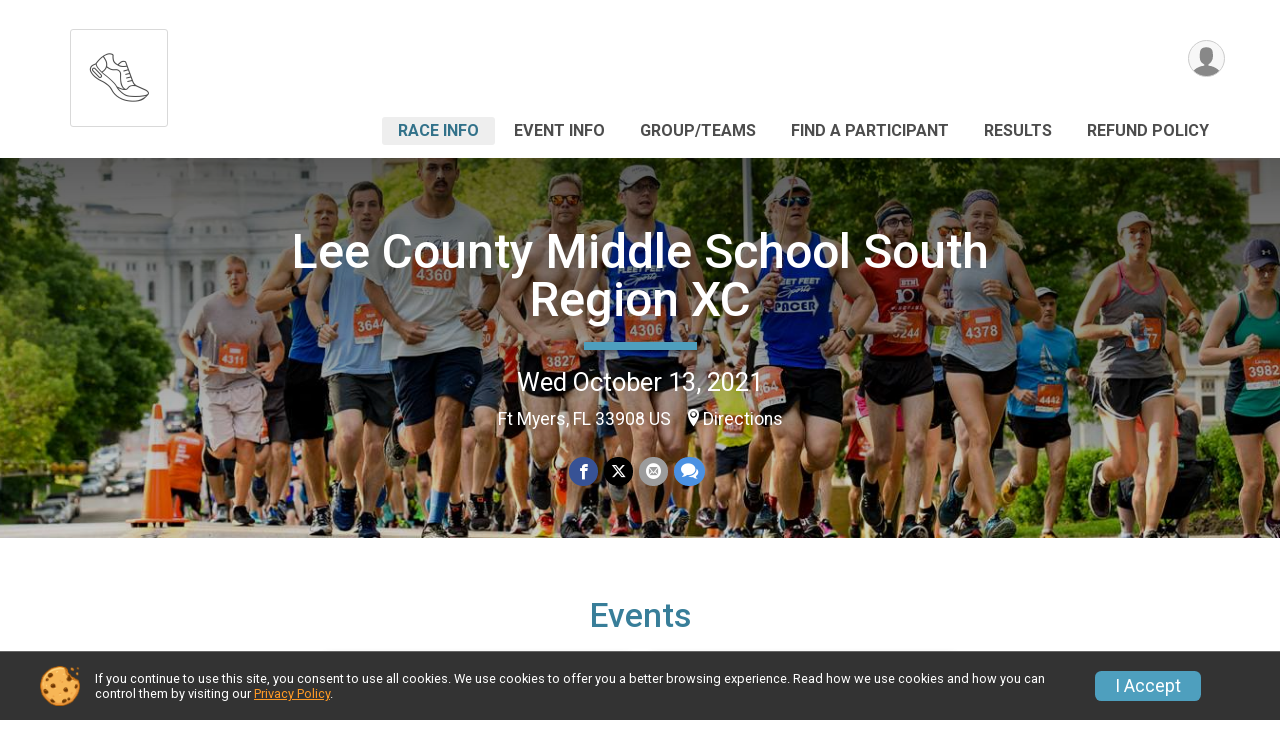

--- FILE ---
content_type: text/html; charset=utf-8
request_url: https://www.google.com/recaptcha/api2/anchor?ar=1&k=6LcdnRATAAAAAA4C48ibTO2oi9ikfu_Avc1VfsZP&co=aHR0cHM6Ly9ydW5zaWdudXAuY29tOjQ0Mw..&hl=en&v=TkacYOdEJbdB_JjX802TMer9&size=normal&anchor-ms=20000&execute-ms=15000&cb=dbnmgxaexxyu
body_size: 46175
content:
<!DOCTYPE HTML><html dir="ltr" lang="en"><head><meta http-equiv="Content-Type" content="text/html; charset=UTF-8">
<meta http-equiv="X-UA-Compatible" content="IE=edge">
<title>reCAPTCHA</title>
<style type="text/css">
/* cyrillic-ext */
@font-face {
  font-family: 'Roboto';
  font-style: normal;
  font-weight: 400;
  src: url(//fonts.gstatic.com/s/roboto/v18/KFOmCnqEu92Fr1Mu72xKKTU1Kvnz.woff2) format('woff2');
  unicode-range: U+0460-052F, U+1C80-1C8A, U+20B4, U+2DE0-2DFF, U+A640-A69F, U+FE2E-FE2F;
}
/* cyrillic */
@font-face {
  font-family: 'Roboto';
  font-style: normal;
  font-weight: 400;
  src: url(//fonts.gstatic.com/s/roboto/v18/KFOmCnqEu92Fr1Mu5mxKKTU1Kvnz.woff2) format('woff2');
  unicode-range: U+0301, U+0400-045F, U+0490-0491, U+04B0-04B1, U+2116;
}
/* greek-ext */
@font-face {
  font-family: 'Roboto';
  font-style: normal;
  font-weight: 400;
  src: url(//fonts.gstatic.com/s/roboto/v18/KFOmCnqEu92Fr1Mu7mxKKTU1Kvnz.woff2) format('woff2');
  unicode-range: U+1F00-1FFF;
}
/* greek */
@font-face {
  font-family: 'Roboto';
  font-style: normal;
  font-weight: 400;
  src: url(//fonts.gstatic.com/s/roboto/v18/KFOmCnqEu92Fr1Mu4WxKKTU1Kvnz.woff2) format('woff2');
  unicode-range: U+0370-0377, U+037A-037F, U+0384-038A, U+038C, U+038E-03A1, U+03A3-03FF;
}
/* vietnamese */
@font-face {
  font-family: 'Roboto';
  font-style: normal;
  font-weight: 400;
  src: url(//fonts.gstatic.com/s/roboto/v18/KFOmCnqEu92Fr1Mu7WxKKTU1Kvnz.woff2) format('woff2');
  unicode-range: U+0102-0103, U+0110-0111, U+0128-0129, U+0168-0169, U+01A0-01A1, U+01AF-01B0, U+0300-0301, U+0303-0304, U+0308-0309, U+0323, U+0329, U+1EA0-1EF9, U+20AB;
}
/* latin-ext */
@font-face {
  font-family: 'Roboto';
  font-style: normal;
  font-weight: 400;
  src: url(//fonts.gstatic.com/s/roboto/v18/KFOmCnqEu92Fr1Mu7GxKKTU1Kvnz.woff2) format('woff2');
  unicode-range: U+0100-02BA, U+02BD-02C5, U+02C7-02CC, U+02CE-02D7, U+02DD-02FF, U+0304, U+0308, U+0329, U+1D00-1DBF, U+1E00-1E9F, U+1EF2-1EFF, U+2020, U+20A0-20AB, U+20AD-20C0, U+2113, U+2C60-2C7F, U+A720-A7FF;
}
/* latin */
@font-face {
  font-family: 'Roboto';
  font-style: normal;
  font-weight: 400;
  src: url(//fonts.gstatic.com/s/roboto/v18/KFOmCnqEu92Fr1Mu4mxKKTU1Kg.woff2) format('woff2');
  unicode-range: U+0000-00FF, U+0131, U+0152-0153, U+02BB-02BC, U+02C6, U+02DA, U+02DC, U+0304, U+0308, U+0329, U+2000-206F, U+20AC, U+2122, U+2191, U+2193, U+2212, U+2215, U+FEFF, U+FFFD;
}
/* cyrillic-ext */
@font-face {
  font-family: 'Roboto';
  font-style: normal;
  font-weight: 500;
  src: url(//fonts.gstatic.com/s/roboto/v18/KFOlCnqEu92Fr1MmEU9fCRc4AMP6lbBP.woff2) format('woff2');
  unicode-range: U+0460-052F, U+1C80-1C8A, U+20B4, U+2DE0-2DFF, U+A640-A69F, U+FE2E-FE2F;
}
/* cyrillic */
@font-face {
  font-family: 'Roboto';
  font-style: normal;
  font-weight: 500;
  src: url(//fonts.gstatic.com/s/roboto/v18/KFOlCnqEu92Fr1MmEU9fABc4AMP6lbBP.woff2) format('woff2');
  unicode-range: U+0301, U+0400-045F, U+0490-0491, U+04B0-04B1, U+2116;
}
/* greek-ext */
@font-face {
  font-family: 'Roboto';
  font-style: normal;
  font-weight: 500;
  src: url(//fonts.gstatic.com/s/roboto/v18/KFOlCnqEu92Fr1MmEU9fCBc4AMP6lbBP.woff2) format('woff2');
  unicode-range: U+1F00-1FFF;
}
/* greek */
@font-face {
  font-family: 'Roboto';
  font-style: normal;
  font-weight: 500;
  src: url(//fonts.gstatic.com/s/roboto/v18/KFOlCnqEu92Fr1MmEU9fBxc4AMP6lbBP.woff2) format('woff2');
  unicode-range: U+0370-0377, U+037A-037F, U+0384-038A, U+038C, U+038E-03A1, U+03A3-03FF;
}
/* vietnamese */
@font-face {
  font-family: 'Roboto';
  font-style: normal;
  font-weight: 500;
  src: url(//fonts.gstatic.com/s/roboto/v18/KFOlCnqEu92Fr1MmEU9fCxc4AMP6lbBP.woff2) format('woff2');
  unicode-range: U+0102-0103, U+0110-0111, U+0128-0129, U+0168-0169, U+01A0-01A1, U+01AF-01B0, U+0300-0301, U+0303-0304, U+0308-0309, U+0323, U+0329, U+1EA0-1EF9, U+20AB;
}
/* latin-ext */
@font-face {
  font-family: 'Roboto';
  font-style: normal;
  font-weight: 500;
  src: url(//fonts.gstatic.com/s/roboto/v18/KFOlCnqEu92Fr1MmEU9fChc4AMP6lbBP.woff2) format('woff2');
  unicode-range: U+0100-02BA, U+02BD-02C5, U+02C7-02CC, U+02CE-02D7, U+02DD-02FF, U+0304, U+0308, U+0329, U+1D00-1DBF, U+1E00-1E9F, U+1EF2-1EFF, U+2020, U+20A0-20AB, U+20AD-20C0, U+2113, U+2C60-2C7F, U+A720-A7FF;
}
/* latin */
@font-face {
  font-family: 'Roboto';
  font-style: normal;
  font-weight: 500;
  src: url(//fonts.gstatic.com/s/roboto/v18/KFOlCnqEu92Fr1MmEU9fBBc4AMP6lQ.woff2) format('woff2');
  unicode-range: U+0000-00FF, U+0131, U+0152-0153, U+02BB-02BC, U+02C6, U+02DA, U+02DC, U+0304, U+0308, U+0329, U+2000-206F, U+20AC, U+2122, U+2191, U+2193, U+2212, U+2215, U+FEFF, U+FFFD;
}
/* cyrillic-ext */
@font-face {
  font-family: 'Roboto';
  font-style: normal;
  font-weight: 900;
  src: url(//fonts.gstatic.com/s/roboto/v18/KFOlCnqEu92Fr1MmYUtfCRc4AMP6lbBP.woff2) format('woff2');
  unicode-range: U+0460-052F, U+1C80-1C8A, U+20B4, U+2DE0-2DFF, U+A640-A69F, U+FE2E-FE2F;
}
/* cyrillic */
@font-face {
  font-family: 'Roboto';
  font-style: normal;
  font-weight: 900;
  src: url(//fonts.gstatic.com/s/roboto/v18/KFOlCnqEu92Fr1MmYUtfABc4AMP6lbBP.woff2) format('woff2');
  unicode-range: U+0301, U+0400-045F, U+0490-0491, U+04B0-04B1, U+2116;
}
/* greek-ext */
@font-face {
  font-family: 'Roboto';
  font-style: normal;
  font-weight: 900;
  src: url(//fonts.gstatic.com/s/roboto/v18/KFOlCnqEu92Fr1MmYUtfCBc4AMP6lbBP.woff2) format('woff2');
  unicode-range: U+1F00-1FFF;
}
/* greek */
@font-face {
  font-family: 'Roboto';
  font-style: normal;
  font-weight: 900;
  src: url(//fonts.gstatic.com/s/roboto/v18/KFOlCnqEu92Fr1MmYUtfBxc4AMP6lbBP.woff2) format('woff2');
  unicode-range: U+0370-0377, U+037A-037F, U+0384-038A, U+038C, U+038E-03A1, U+03A3-03FF;
}
/* vietnamese */
@font-face {
  font-family: 'Roboto';
  font-style: normal;
  font-weight: 900;
  src: url(//fonts.gstatic.com/s/roboto/v18/KFOlCnqEu92Fr1MmYUtfCxc4AMP6lbBP.woff2) format('woff2');
  unicode-range: U+0102-0103, U+0110-0111, U+0128-0129, U+0168-0169, U+01A0-01A1, U+01AF-01B0, U+0300-0301, U+0303-0304, U+0308-0309, U+0323, U+0329, U+1EA0-1EF9, U+20AB;
}
/* latin-ext */
@font-face {
  font-family: 'Roboto';
  font-style: normal;
  font-weight: 900;
  src: url(//fonts.gstatic.com/s/roboto/v18/KFOlCnqEu92Fr1MmYUtfChc4AMP6lbBP.woff2) format('woff2');
  unicode-range: U+0100-02BA, U+02BD-02C5, U+02C7-02CC, U+02CE-02D7, U+02DD-02FF, U+0304, U+0308, U+0329, U+1D00-1DBF, U+1E00-1E9F, U+1EF2-1EFF, U+2020, U+20A0-20AB, U+20AD-20C0, U+2113, U+2C60-2C7F, U+A720-A7FF;
}
/* latin */
@font-face {
  font-family: 'Roboto';
  font-style: normal;
  font-weight: 900;
  src: url(//fonts.gstatic.com/s/roboto/v18/KFOlCnqEu92Fr1MmYUtfBBc4AMP6lQ.woff2) format('woff2');
  unicode-range: U+0000-00FF, U+0131, U+0152-0153, U+02BB-02BC, U+02C6, U+02DA, U+02DC, U+0304, U+0308, U+0329, U+2000-206F, U+20AC, U+2122, U+2191, U+2193, U+2212, U+2215, U+FEFF, U+FFFD;
}

</style>
<link rel="stylesheet" type="text/css" href="https://www.gstatic.com/recaptcha/releases/TkacYOdEJbdB_JjX802TMer9/styles__ltr.css">
<script nonce="KZwEBDKJkvN_-4CNDfS-RA" type="text/javascript">window['__recaptcha_api'] = 'https://www.google.com/recaptcha/api2/';</script>
<script type="text/javascript" src="https://www.gstatic.com/recaptcha/releases/TkacYOdEJbdB_JjX802TMer9/recaptcha__en.js" nonce="KZwEBDKJkvN_-4CNDfS-RA">
      
    </script></head>
<body><div id="rc-anchor-alert" class="rc-anchor-alert"></div>
<input type="hidden" id="recaptcha-token" value="[base64]">
<script type="text/javascript" nonce="KZwEBDKJkvN_-4CNDfS-RA">
      recaptcha.anchor.Main.init("[\x22ainput\x22,[\x22bgdata\x22,\x22\x22,\[base64]/[base64]/[base64]/bmV3IGJbdl0oS1swXSk6TT09Mj9uZXcgYlt2XShLWzBdLEtbMV0pOk09PTM/bmV3IGJbdl0oS1swXSxLWzFdLEtbMl0pOk09PTQ/[base64]/[base64]/NTY6NDAsKFcuemc9RCxXKSksNDApLFcuWSksVykuQS5wdXNoKFtodCxkLGU/[base64]/[base64]/[base64]/[base64]/[base64]/[base64]/[base64]/[base64]\\u003d\\u003d\x22,\[base64]\\u003d\x22,\x22KhAYw43Cm0/DusKzw4HCncKhVgEVw65Nw5tjZnIDw63DnjjClMKTLF7CjiPCk0vCqcK3A1kXL2gTwrTCpcOrOsKLwp/CjsKMHsKRY8OKdjbCr8ODDVvCo8OABwdxw70oTjA4wrpbwpAKKMObwokew6/ChMOKwpIIKlPCpFttCX7Dm3HDusKHw7fDncOSIMOFwo7DtVhvw6ZTS8Kxw4lud1vCuMKDVsKDwp0/[base64]/DlcK0WAfDlwM4Q2h1GQIJwrBrwpkhwqhiw4twIjrCphDCrsKqwpsTw5tsw5fCk38kw5bCpRPDlcKKw4rChVTDuR3CisOpBTF4LcOXw5pZwozCpcOwwrMjwqZ2w68vWMOhwr/Dj8KQGXHCtMO3wr0Ew4TDiT48w57Dj8K0BkojURjChCNDXcOxS2zDnMKewrzCkA3ChcOIw4DCmMKcwoIcSMKgd8KWJ8OXwrrDtHt4woRWwpjCk3kzLMKEd8KHRBzCoFU+EsKFwqrDtcOfDiM8I13CpEnCsGbCiV8QK8OyTcOrR2fCk2rDuS/DtX/DiMOkRMOMwrLCs8OfwpFoMBjDu8OCAMOKwqXCo8K/BsKhVSZbdlDDv8O5O8OvCm4Gw6xzw4/DgSo6w6jDiMKuwr0Pw5QwWkAnHgxqwq5xwpnClWsrTcKXw47CvSI6MhrDjglREMKAYcO9bzXDssOywoAcJsKhPiFVw5Ujw5/Dl8OEFTfDpXPDncKDOXYQw7DCgsKRw4vCn8OZwpHCr3EbwovCmxXCk8OJBHZ8UzkEwoDCvcO0w4bCicKMw5E7QCpjWXgIwoPCm3HDuErCqMOdw6/DhsKlf0zDgmXCvsOgw5rDhcK9wo86HTDCsgobOC7Cr8O7FV/Cg1jCsMOlwq3CsHEtaThjw6DDsXXCkgZXPW14w4TDvipxSTBCLMKdYsOCPBvDnsKhbMO7w6EddnRswo/Cj8OFL8KAPjoHPsOfw7LCnRzCl0o1woLDm8OIwonCi8O1w5jCvMKewqM+w5HCncKxPcKswqrChxdwwpAfTXrCmcK+w63Dm8KmAsOebWnDq8OkXz7DqFrDqsKgw6ArAcKRw6/DglrCvcK/dQlVPsKKY8OSwr3Dq8KrwrA8wqrDtGMKw5zDosKxw7JaG8O3acKtYm/ClcODAsKEwrEaOX43X8KBw6R8wqJyNcKMMMKow5PCtxXCq8KON8OmZnzDlcO+acKHDMOew4NawoHCkMOSezl/RMOsUjI8w6Vhw4x/dwcdTMOUdjc1cMKcPw3DlFXCocKFw5xRw5/[base64]/CnSYRQMKww4h2wrXDvMOXw7jCmAYiE2rDscKiwrcUw5nCvTFLc8OWOcKpw4N1w4sATyTDnsO4w7jCuWIcw7LCtHobw5PClnUowq7DrEZUw4M4OTnCuG/Dm8KzwqfCrsKjwpx5w7fCnMK/envDoMKpX8Okwo1Rwo5yw4vDijlVwo46wq/Crh0TwrHDoMOuw75GSjjDqVsOw67ColzDiFzCkMOeB8K5UsO4wpPDu8KqwoHCk8KiAMOIwozCp8Kpw5k0wqdJcl95Zk9pesOCW3rDlsKfbMO7w6slD1B9wpVuV8OeGcKnOsK3w4csw5poOsK2w6xVGsKkwoA/w41tVMKMU8OnAcOONmZxwqDCrFjDvcKEwpnDq8KYBMKrQTELGVAzS39QwrdCM1XDiMO6wrtdID0qw5IzcVbCk8Kxw7HCkTfDgcOsXsOKIsOfwq8tZMOtfiVPWE94DzrDvgTDiMK2JsKnw7PCqMO8UBfCgsKBQQrDtsKZKCMrHcK2YsKhwo7DuC/DmcKzw6nDo8O4w4/DrGZhIRk9wq8kejzDoMKTw4gzwpcrw5MZwrPDqsKlKQJ5w65uw5XCrG7DisO7FsOVDcO2wo7DgMKDKXw7wpZVYkMiOsKlw7DClS7Dv8K+woMuc8KrISAVw73DkGXDjjDCgHXCi8OSwrhhecO1wo7CjMKcdcKKwp9/w6DCmn7DmMONUcKOwrkBwrdgbWc+wpLCrcOYZnNtwpNNw7DCjX9sw58iOx8+w5wxw7PDt8OwAWAIQyPDl8OJwpF+dMKUwqbDhcO0BMKNcsOnGsKWFxDCv8KZwr/DtcOHMxwifXHCuVJewqHCkyDCisOVCcOgA8OHUG9pCMKTwofDscOVw5J/FcOcUcK5dcOLP8K7wopswppSw63CtEQjwpLDrlVXwovChBpHw5DDlk9Rel9yTMKLw5M4NMKxDcOfQ8OJBcOTamEFwptMMj/Du8ORwrDDv2jCn0Iww5d7C8OVC8K4worDmkFrXMKLw4DCnHtOw4PCiMKswpI1w4rCrcK9GzPCiMOlXWU+w5rDjMKAw7IRw4w1w4/Dpl91w4fDsEZ6wqbCm8OtOMKBwqwAdMKewotyw5Axw7HDkMOdw5RKI8O1wrvClcKjw4F+wpbCtsO/w57DtXnCiBsrLx/[base64]/w48dOhMgVcOPdWXCpcOmw5tUw4/[base64]/wqDCmkdww7jDtcKgwrp6Kl3Cmmt2WWHDkAQ3w5HDtVbCoTnCqS1Rw5sxwoDCjTxbOlRXUsKwGjM0YcOVwo8owoA/w4wBwrEEaTTDmR1zB8KcfMKTw6XCu8OLw4LDrHQ/W8Orw4YDfsOqIkoRc08UwqccwrF1wqvCkMKBfMOZw7/Dv8OnQxE1PUzDgMOXwqwvw6tMwrvDgx/CpMOWwoxcwpXCjCbDjcOgDhxMe37CmMOjbAdMw5LDoijDg8OZw747ImwFwq8/CMKPR8OxwrEPwoQ4EcK+w5fDo8ODAcKdw6JKGSbCqFBfP8OGfxPCpCMWw5rCojhWwqJ2F8KsTknCjA/DrMKBQnXCk1Elw4xfV8K/V8KFcU95cVzCoU3Cu8KmTV7Dm2vCuH1XF8O3w7A+wpzDjMOMSic4GHQIRMO7w6rDrsKUwqnDtlA/w7d/Zy7CksOMNSPDt8OjwqBKcsO6wozDkS4CUsO2HmvDu3XCgsOcYmhEw4phQnPDuikiwr7ChQbCqGtdw5ZRw7fDrXIPFcOOBsKxwq0HwqUPwpEcw5/DlMKpwobChmPDm8OVX1TDg8KTTsOqWwnDhQEMwrkrCcK7w4rCnMOGw5pjwoN2wpA6QDXDrkfCqhBSw6rDg8OIcsODJkUSwrUuwqLDtMKLwq3ChMKWw73CncKwwrJFw4s5Xw4owqUJYsOJw4nDhx1YMDogXsOowpzDu8OVF3nDllzCtQQ/CsOSw53CjcOdw4zCqU09w5vCsMOoRsKkwrYVDFDCnMOIQlofwqzDpE7DtDRJw5g4G2YeTEnCiTjCtcKPBQXDicKUwp8UQsOZwqPDlcOnw5/CjsKlwqzCgGLChH/Do8ONWmTCgcOdfzbDusOswoDCpFXDicKUOyTCtMKJacKBwonCiwDDkwhBw5A6LW7DgMKUOMKITsObRMOUe8K8wpoOXV/CqB3Cn8KYG8KVwqvCjw3CkEg/w6DCi8KOwpfCqMK9Yw/[base64]/DtsKMBMKNBD3CuCLChHh2wp15wos/OMOddUpMwojCisO6wrTDq8OYwqTDl8OSKsK3Q8KLwrjCqsKUwrjDv8KDLsOQwpoUw55UUcO/w4/Ch8Ojw6rDmsKHw77Ckwd+wpLCrlpGCSzCjx7CoxoNwpnCi8O1H8KAwpDDoMKqw7wEcUjCvR3CnMKUwovCni4xwpwYUMOjw5vCnMKvwoXCrsKKLcO7JMKpw4PDkMOIw5fChwjCiWE/w43CuwLCjE5nw7vCojZwwpLDg0tEwrzCs0bDjHfDk8KcKMOfOMKQYcK/w4AdwrrDgwvCucOdw7VTw5o9Pw5XwqxfCFd0w6c7wpZ+w7EwwoLCq8OodMKHwofDlMKaHMOlJUVyM8KjAy/DnTDDgxLChcKwIsOqKsOfwo9Aw5DCtBPCuMOowoDCgMORYEAzwrcVwp/CrcK+w6cpQmANY8KnSCLCq8OcXFTDgMKHS8KDVk3DmwgFWsK3w4nCmiDDjcOlSWQFw5sAwo1BwqtwH10owpJvw5rDpkR0K8KebsK2woVlcRobP0nDnRYnwrTCpUbDkMORNBrCt8O7cMK/wo3DgMK8IcOWDMKQAF3CqsKwKnNOwoklZsKuYcOCwpTDt2YwPQLCliIhw65awqsrXBU7IcKWVMK+wqQjwrlww6ZZcsOXwrFjw4ZMX8KbFMK/w4UCw7rCgcODGCFjHRPCvMOfwqfDiMOmwpfDrsKuwrpHD23DuMOMUsOmw4PCmC1DXMKZw6lBfkDCrsOXw6LDpRLDhsKxFAXDm1HCsGpiAMOMDgPCq8KHw4cuwrnCimxhF0geNMOyw5kya8K3w60wXVPCksKBVWTDp8OCw4B7w4XDv8KQwqlJZzR1wrTCuAYCw6lgVHo/wp3DjsOQw6TDjcOywrUWwrDCsQAkwpHCtsK5P8Otw51AZ8OCDgLDuSTCvcKrwr/[base64]/wpVqw67CqcK+w68Dwr7CsB86J0BCwpnCusKrw5zCn0PDkDjDlcOvwrJlw4HCmhtAw7zCowLCrcO5woXCjkoGwoN2w411wr3CgUfDtHDCjFDDgMOWdjfDj8KJw57Dt30Kw49zesK5w48MZcK2B8OVw4HDj8KxGz/Dm8OCw6tIwq89wobCtjcYTT3Ds8KBw4XCiDc2bMOEwojDjsKoXCnCo8K0wqZaCsOBwocHK8K/w4g/IMK/dT/CocK+BsOXd0rDgzpnwoMFZnrChsKEwrfCk8O+wozDtcK2aBdrw5/DosKVwoxoF2LDuMK1RV3Dj8OIQ3PDmsOdw4M7YsOfdMOUwpk4XivDi8K9w53DgSPCi8K8w4/[base64]/wrnDusOrJksyXMOAwoVCfcKywo7CrjXCgsKmD8KWccK8SsOJTMKaw5pCwoFTw4oxw78FwqxJQT7Dn1bCgnFZw7cgw54aJADCqsKowpDCgsOwFkzDiVrDgcO/[base64]/woHDkMKRD8KkRMObdzjDkcKNw4IEJnXCjMOGOUnDgSvCtk7DvENSejnCt1fCn3V4eRR7b8ORNMOWw493ImDCqxlbNMK9ahtdwqUew5jDr8KlIsKdwqnCosKawqFKw6ZePcKXJ3zDq8OvTsOhw4LDogrDlsOZw6YbWcKtED/[base64]/[base64]/CosK5GcKRbQZZB8Oww57DhcKvw5BAw7HDiMKSKivDhUV5ZgwifcOuw7NwwozDhUXDq8KNLMO+dsOtYHhUwoN/WwlEeGV1wrMlw6bDkMKKL8KmwozCk1jDjMOqEsKUw7d5w4odw6IDXmNYbiTDhBdnIcKzwptRNW7DisOVIRxOwqgifMOMM8K3cS0HwrAMd8KDwpXCg8KyREzCvsO/Jy8lwpQXdRtyZMKswpfCvhNdMcO3w7rCtMOfwo/CpQjCrcOLw73DksO1U8OiwoPDrMOlb8KBwrnDjcO3w5g6bcK+wq4xw6LCsTICwp48w51DwrQjV1XCljxbw6oTb8OPNcOSV8KLwqxKDsKaeMKJw4fCkMKDb8Kbw7bCqz4naR/ChFzDqTnCiMKTwrFEwpkbwo5+EMK2wqpuw4NMD1fDlcO9wr7Co8O7wpjDkMOlwqTDh3HCmsKow4VOwrFqw77Dj1fCiD3Cih4iQMOUw7M4w4LDuhPDrWzCoCENBlrDnGLDkXkvw7EkWVzCmMOtw6jDlMORw6BwCMK7MMK3OMKGBMOgwpMCw4VuFsO/w4pYwprCq01PK8OTXMO3EsKgDAbCjsKtOQXCkMOzwoDCtQbCv3M0RcOLwpTCmzkffBtowq3CtMOPw5wfw6sDwq/CsGUrw53Dr8OAwrcAMCfDhsO+M3suNnLDqMKPw6s/w5RoU8KgEXvDk1wZEMK9w7zDlBRzIk0iw5DCuCt2wrMAwo7CsmjDun84HMOfXwXCssKnwrJsaDnDlmTCnDgWwpfDhcK4T8OHw45Vw6zCp8K4OXFzRcOFw7TDr8K+bMOVdWXDoUo6MsKlw4HCjzd4w7AwwpwTe1LCicO2QA7DvnxmbMOPw6whbmzCm1nDhMKfw7/Dpg7CrMKKw6JLwrzDqiNDJkI8FVUzw50cw4/CphbCjCDDtwo7wqw9ETEoPxLChsOEFMO6wr1VMVsJVxnDmMO6HGBpRkcJYsOXdcKCBgRBcyvCgMO+VcK6EkF0Ywx1RS0fwpPDkjB5FMKQwq/CqxnCjwZCw6M6wqwTPFIBw6bCsVvCkFTCg8KCw5JEw7oZfcOGw5IawrzCscKIJVbDgcOodcKkM8KMw6DDjsOBw7bCqwXDhAgNMznCjgR5BH7CiMOww4g0w4/DlcKnw43Cmws6wpQxNVzDuAAiwpnDrQ7DoGhGwpDDl3PDox7Dm8Kdw6UGD8OaccK9w7jDp8K0UXsGwpjDl8OPNTMwUsOGZj3CtWECwrXDpRFUPsKaw71hKDvCnidtw4DCi8OuwosZw6sUwp/DncO9woZoVVPCrBwkw41awoHCosKIcMKVw7/ChcKGTR8sw4R9McO9GVDDgTd8eUDDqMK9bl7CrMOiw7DCkmx8wpbDuMKcwpoywpLDh8ORw7fCncOeLMKKIxdAVsOhw7kTQXPDo8OBw4zCgBrDlcKLw7jDt8KsVFYPVU/CmCvCqMKmHibClQPDrhXCssOlw6pAwqFUw4XDj8KRw5zCvMO+ITnDmcOTw6BzCVsvwqgoPMO9B8KgDsK9wqZjwpnDosOFw5xzW8KvwqfDrBN/wpTDj8OUQMKfwoIOXMOdQsKpB8OpT8ORw5/DuE3DiMKpOsKfakXCtRvDq2AowoYmw4fDsXTCrirCv8KLdsOwbxHDrcO2J8KSScKINR/CvcOiwrbDpwUEEsKiCMKAw6rCgzvDlcO4w47Cq8KFYMO8w5PDvMOaw4fDijowGsKlXcOuKgYwYsOcZWDDkmTDjcOefcKNd8KtwpvCpsKaCCHCvMKEwrbCph9Fw7zCjk11YMOiWgZrw43DsxfDkcO3w6HCgsOCw4I9JMOjwpDCoMKkO8OswqEkwq/Cn8KUwp7CscKCPDhiwpVAfH7DoHXCvFjClznCpEDDn8O2eCIzw6HClCvDkHM7STLDjMK7FcKnw7zCq8K5PsKKw4DDucOZwotFckxlTFo/[base64]/[base64]/HnQYGsOnw59jbcKYw5rCgsO+EMKzS8Oewq7Dq14mOlETwoF/WVLCnQ3CoWZEwqrColpUW8KAwoPDkcOsw4F/w7HDgxIDGsKjDMK4wphvw5rDhMOxwpjCpsK2w5zCvcKSVkvClxElO8KZAlZ5bsOeI8KGwqXDisOmagnCqS7ChwPCgAtswotQw4k4I8OOwr3DjGMHG0Nnw4cbPSFCwrPDnE9ywq49w7BfwoNeEsOoW3QAwrXDqHbCg8Oawr/CuMOVwpZWLiTCsWUkw6zCvsOsw48swoFdw5bDv2DCmhXCgMO7B8O4wp07WzJnUsOcY8KTTiFffX16ZsOCD8K/TcOTw58HGwVzwqLCpsOmX8OQBMOjwpfDrcKYw4rClFHDrFcPU8OAdsO8Y8KgKsKEW8Kjw5kQwoR7wq3DhsOkWz5gVMKHw7LDpkPDgFt7McK+HSAFNU3DnmogE17CijrDicOmw6zCowRKwrDCo2QtTE5ATcOUwqwTw5RGw4EMOi3CiHoxwqtsTG/[base64]/CjBZZwoDDscO2YwE4KcKRMVTCphLCgMKReMO3LkbDiEnCg8KKRsKDw7xRwrrDuMOVD3DDocOjVk1swqZRSzjDr17DnCPDtmTCnERDw5Qgw610w4lGw6w0w4bDlsO2UsKdXcKLwoXCosOKwopsR8O8EAHDi8Kzw5TCsMOXw5Q5E1PCrXvCnMOaMgUhw4/DlcKJCkrCr1PDtRZmw4TCusKwWxZMUk8Ywq4Yw4vCjBAnw7xnVsONwrM4w4kzw7jCtwhpw6lgwrbDp2xtAMKvBcOnG0DDoTlYc8K6w6lRwqbCqA9CwoBWwrAWSMKXw44QwqzDjMKFwrtlYErCumfCusOxclHCscO9H0rDj8KBwr8YJUg/MSBuw6oPQ8KzQ2EDHHw/FMO5MMOlwq0kRx/DrFJAw5EPwpp/w4PCrGPCr8Ovcls/[base64]/DoDZvLcOkBW7Dp8K7LTLDiy0SIcKLwpPDrMKmf8KePExGw5kOOcK8w4PDhsK3w4LCn8OyAAZsw6nChAdeVsOOw6TDhlopMAvCm8Kawr4/wpDCmFIxW8K/wrzDvmbDrHNqw5/Dv8Oxw5XCl8OTw4lYLcOnVFY7Q8OldA96Hhsgw4PDgR0+w7JNwrUUw73DvyUUwpDCqBVrw4dtwq0iU3nDg8KHwo1Cw4MUIUZIw4JNw5XCpMKuGx9JDUzDiF3CjcOQwr/DiSIuwpoaw5/[base64]/w6vDv8Khw6nCgMOKBh4vBcOBGg7DlkfDiwkEwpTCnsKwwqbDiBXDpsKCeizDqsKCwrvCtMOaciXCqEfDiXkww7jDkMKVGMOUVsK7w5ICwozDvMOGw7wAw7/CpsOcw4nCjx7CompuacKswogIGFjCtsK9w7HCscOkw7XCj3jChcO/w6LDoVXDn8KGwrLCocKfwr0tJxlFdsOdw6cgw49fasOUWD0uWcKBPUTDpcKEMcKjw4DCvB/ChhQlXyFxw7jDoAkpBk/DtcKIbTzClMO1wop8M07CtBrDssOSw5U+w4DDpsOLfS3Cm8Oew7UuUcKQwpDDisKJOh8JfVjDpyIhwrxWDcK4H8KqwoIuwocfw4DCmsOQE8KRw5hvw4zCucOFwoc8w6fCnXfDkMO1OAIvwrPCjRAnBsK5OsO/[base64]/CsMOlw4wgIlPDqzzDiMOvNWHDvsK9CUYtJMKdCzRGwp/Dm8OcSkUJw59xTHkXw6Y1HQfDn8KDw6E1OsOBw7jChMOaDFTDkMOZw6nDsDfDjsO6w5EZwo4Rc1bCq8KdGcOqZTTCl8KxGUzCrsOdwqsqZxAIwrcgP2YqK8Osw7oiwp3Ct8OlwqZ/W2XDmWVawoBKw7Qbw48Hwr1Gw6LCisONw7QvUsKNEyPDosK3woFgwoHDm2HDgcOsw5w5OzURw4HCh8Oow4ZTK21gw7vCimrCncOFesKZw4TCslxXw5d/w7AEwr7Cl8K8w7hFN1HDkjTDnirCs8K1fsK4wq0Rw6XDq8O1JVvCoWXDnTfCkFjCj8O7XMOlbMK4dV/DksKow4vCn8KJfcKrw6HDnsO8UMKXQcKQJ8OJw51rS8OOQcK+w67ClMKCwp4bwoN+wos3w7Uew7TDtcKnw5fCssKUQytwOwVvQ0x3wqUww6PDtcOrw4TCpF7CscORXzdrwphxBHEJw71VVhXDsCrClwUywpR0w4wHwpx4w6M3wqPDjS9IdsK3w4zDujttwoXCj2/[base64]/ChyTCuSDDi30HFMKNZyjCvcKqwpNMwrwdKsK3w7PCphHDmMK4LknCmyY8BMKbTMKeNEDCmhHCvljDrkU/fMKsw6PDqx5ST0BfWENFQE01w4FtU1HDhhbDr8O6w5bDnl5GZk/DogN/O3vCisO+w5EpTMK8CXkWwoxGVG5jw6vDm8OHw6/CrTlXw590YmADw59OwpzCtTxjw5hsJ8KFw57CvMOmw55kw5JzGMKYwqDDh8KkZsO5wpDCpyLDjErCgcKZwprDl0hvOR5Kw5zDiyHDjMOXUSHClntFw7jDvlvCqQkSwpdMwobDvcKjwpNiw5LDswTDrMKqw74eU1dswociLcOMwq/CoXbCnVLCvRDDrcOrw59rw5TDrcK9wrnDrmJxOcKSwprDtsKOw48qKmTCs8O2w7sEAsKAw6fClcK+w7/Dk8Owwq3DiArDqMOWwoR/[base64]/DgsOGw77CoUFmAcObNzUaw65Cw4bDlAPClsKpw5ssw5nDisOlZcO3OsKjScKJFsOgwpBWYsOCDUwTecKWw7LCncO9wrzDv8Kow5zCgcO7OEZgKlDChcOqHHVJbDw/Rmp+w6zCtMORBAnCtcOHKDPCmltTwpAew6/Dt8Kow4haL8ONwpYjfjbCscO5w4dFIzHDjVAvw7TCtcOdw7rCuznDtXnDhcKHwrsxw4YHRjYdw6TCpAnChMK7wowdw4rCpcOUacOrwpNqwoNQwrTDnVrDt8OpDljDosOQw6jDl8OsU8KKw6FowrgmSksbHShlWUHDm3BhwqN/w7fDksKEw4XDrcODD8OXwq8AQMKwXMKkw6TCrW5RFzLCoHbDtFPDkMKhw7vDq8OJwrVBw6IjewDDsizCtHfCpBfCtcOrw612NMKUw5JmNsKPcsKwJsOTw7HDocKnw6tfwr1sw6HDhTU5w4EvwobDrxBwZ8Ord8Ogw7zDj8Oidh8kwq3DpEURZQocNS/[base64]/[base64]/wo9KYcK3wpt2MzhFw5/[base64]/Dow/DhcOlw6MnYsK9wqzDoW4pE0jDvwTDpMKQw6fDtBAvw7fDnMO0IcOHCGcEw63Cpk8qwoxJTMOuwqrCr1/[base64]/CtUl+wrvCgsOfw5zDrnIow5fDrMODw5/CrTsPEMKFwp5mwrRBMMOHGibCp8ODPMK+DmrCksKLwroHwoUAKcOYwpTDlixzwpDDvsOuBg/CgSEQw6dhw6rDuMOaw7g3w5TDigM5w6cMwpoKcGjDlcOrA8ORZ8OAF8KKIMKGfzgjci4BEFfCnsOhwo3CqF9Uw6N7wqXDhMKCdMKBwq3ChRMzwodvT3vDjwnDliYWwq95NRvCsAkuwpYUw4lWJcKqXFJuw78FYMO+GEQHw4o3w6DDixJJw7VewqJ/[base64]/[base64]/[base64]/[base64]/CoMOCT0g1wpfDm8KCwppKwr0NwqrCtx3CvMKNwpdUw49twrJPwpg0Y8KsOU7CpcO0w7PDo8KbIcKbw5/CvGQmQ8K7amHCsSJ/d8KDe8OXw6BBA0Jrwrhqwp3Cu8OqHSLDusKNHsOELsO+woHCjQx5c8K1wpRMA1DCnDjCoADDsMKVwoNxPEvCkMKbwp/DujZOesO7w5fDnsKESHLDjcOcwrE+OmhAw70Kw43CmMOWLcOkw7nCs8KOwoAyw5xEwocOw6bCg8KLe8O5PAXCucOxZk45bmjCnHY0SAnCh8ORFMO3wpodw5pdw7lbw7bChsKcwotlw7fCrcKEw5Nhw6zDtcKCwp4gOMOXHcOtY8OrLXhyAz/ChsOrNcK9w4jDusKCw7jCnWUQw4nCnjsIPlrCn0/DtmjDoMOHehjCq8K/Nw9Cw7HCkMKUw4QybMKFwqE3wps5wrMTMih1ZsOywrVZwrLCvV3DpsK3Ig/CuG/[base64]/wqPCkG5uwrDDr8O9w4kfeDRYIMOLfWxlw5tMKMKXw4vCn8KMw45QwoDDhmpywrcMwoNLSx8ZFsOeI23DhS7CssOnw5wJw59hw7VxInVkOsKHOx7Dt8KkNMOxeHUOWi3DoSZBwp/[base64]/DmXfCkMK4w5HCk8OSwowNfHdfQMOJWQPDjcOkNgUgw7UAworDrMOYw6XDp8O8wpHCvxRhw4TClMKGwr9HwpTDgwAtwp3DpcKWw41XwrA1DMKTQMOpw67Dk2JhTShxwrXDncK1wrvCtVLDpgrDmCrCrCfCnifDg3EowoELVB3Cr8KGw6TCqMKRwoJ+PQvClcK8w7/DgEZMIMK3wp7CjBRYw6BvPXdxwplgEDXDjGUzw5w0AGojwqvCu1IewoxlNsOscwbDgSDChsKXw7/DhsKaQ8KzwpFgwpPClsK9woxVMcOZwr/CgMKUO8KwWhzDlMKVOADDghRmMcKMwoLCpsOCTsKJWsK7wonCn2PDjBPDjjTCpxzCl8O7DGkWw6ViwrLDgMO4JijDr17CnT41w4/Cn8K4CcK0wo03w7x7wpLCu8OSCcORDEjCgsKLwo3DqR3CiTHDr8KGw4AzMMOeeA4ZdMKwaMKIIMKoblAoPMOrwoYQCSXCjMKtQsK5w5cjwq5PNVdCwpx2wrLCi8OjasKlwq1Lwq3Dk8KGw5LDtloCcMKWwoXDhwHDr8Onw5Ebwr9QwovDjsOww5DCrWt/w4xhw4ZLw5TCjEHDlzhGVWJ6F8KHw7w/QMOlwq3CjGPDssO0w4NJfcOtbnPCt8KNBxAoaC8vwqVcwrVBaU7DgcOvfAnDksKlL34Ewp10LcOgw6rCjDrCpWXCim/Dh8KGwpvDp8OLScKaCknCqGkdw5kWN8Kgw5lgwrELU8OcWhfDq8K8OMOaw4zDp8Kgbk4ZE8KdwrHDpnBUwqfClljCocOQZMOAGVbDvEbDsxjCncK/[base64]/SMK3UcOdw4PDo8O7DsO0N3vDpAk7UsOBwoTDnMOGw7xCZcOBAcOCwobDusOhTXN9wpDCi1XDksO9e8Ovw4/[base64]/CsHPDtsKpw6YSw4I6wrE/w5grFgvCgsOfCsKyKcOWPMKgeMO2wrUPw4x8TWcwYk0pw7/DlkDDlEZ8wqnCsMKrVSMfCz7DvMKNPy57McOjKBDCgcK4MyklwqlvwpTCv8OKU0vCgQLDkMKfwq/Cm8O9OhfDnAvDimfChsOVMXDDtBEqDhfChjI9w6/DgMOKQg/Dhx8jw5HCrcKBw6rDicKROHxCWjQXHcKBw7kgIcKrBUxHw5Adw4fChRbDlsO4w50kYz9BwohGw5tOw6TDiQ/CgcObw6Yjw6sgw7DDiDBmEULDoAzCgEJqPxU+UcO2wqFsfsOlwrbCiMK4DcOUwr/CrcOaKwpJNi3DkcOvw409ZRTDlVQrPggHHsOMLgLCiMOow54eWjVvcAzDrMKJDMKBWMKjwqHDj8OyLmnDm3PDnEVyw53DhsOZVV/CkxADTzXDlQ8/w4l8TMO/CATCrELDoMK8CX0rAgfCkgodwo0vXFBzwo8Ew65ldHbDgMKiw67CoXY5W8KOOMK9FcOsW19MKsKsKcKGwo8jw4HCpCZKNyHDujs7M8KFL2VdHA89QFYLHzHCo2LDoFHDvjgswqkMw4xVS8KpDlBtC8Kww6vDlcOMw7HCvVJaw583YcK/VMOsT2PChHl5w5BbNkrDlCPCnsKww5rCt0xrYRrDgCptQcOdw7RzIiJ7cT9mcE9xNl/[base64]/CmhfCjMK5AyRmfBjCt8KOfMOlwokaSsK5wojClWbCi8KPI8OHHyPDok0YwrPCkH/CiyQMSsKQwrPDmSrCv8OUDcKZbH82D8K1w64pPHHCnjTCrClKKsOfTsK4wpPCuX/Dh8OvSGDDmCzChh5kYcK9w5nCuxrCrUvCqG7DuxbDskHCtRh0IDvChsKFEMO2wprCk8OrSiUuwo3DlMOew7VrWg02bMKLwpk4d8O+w7tMw5HCosK8LCYEwrrDpx4Ow73DkVhBwpVWwrpTclPCrMOPw6fCm8KIUzfClGrCscKOIMOTwo1mR0nDtlPDv2Y8N8K/w4soScKXFzTCh3rDnjxJw6huMQnDlsKFwrMwwqnDoRPDlyNXHwRaGsOORDYqw6VgE8O6w7djw5l5dQ4hw6gSw4HDi8OsIMOEwq7CmjHDjQEAdEfDs8KCARllw5vCihfCjMK/wposbzHDi8KoF1LCscO5OlkgaMOofsO9w7JTG1HDpMOZw6/[base64]/CtBovw4cBw67DhcKYEcO4eyEJw4/Dv29Ow4XDhsO1w4rCgEorfAbCqcKKwpV4KFJWOcK5HAUpw6h3woQrf3bDp8K5KcOnwrl/w4VHwrd/w7VPwo41w4fClU/CqkkLMsOsWDgYfMO8AMOAFCvCpG0tLk0GHjo7VMK2w4g1wowmwrHDnMKmOcK2C8Ozw5jCqcOhcA7DoMKYw6XDrCoiwoBOw4/[base64]/f8K7QsOFKMKJNFMWBlDCvxDDnsOFNglfwrkrw6LCllVxMFHDrCFPJcOnAcO3worDvMOtwrnCugLCqkzDjXdaw5zCriXCgMOOwobDkC/DqMK+w516w6Fzw68iw6soEQfCnB/Dt1czw53CoThqWMOxwrMlwoBEEsKuw4rCqcOiM8KYwqfDvhzCtDvDhibDgcKNEjshw7orSWBdwrnDvXUELjjCk8OBM8KyPlPDlsOASsOVfMK5VlfDkgjCo8K5RQ4pWMO8RsKzwpLDiUzDk3dEwp/DqsOFe8OUwo7CsUHDjMKQw67DgMKUfcOSwoHCpkcXw4RKcMOwwpbDviR1PCrCmw1Fw4zDncKVJ8OLwo/CgMOPL8Onw6IudMK0M8KbPsK7DVobwpEjwpNPwo9Ww4PDmWx8woBPTj3DnlE9wpnChMOEDhlBYXFHeDzDisONwoLDvSorw7I/DQ9WHHlnwo4gUX8FP1kTL1HCihNMw7fDswvCqMK2w5HCgHNkORcnwo/DglnCmcO0w7Bhw6NCw73DssKnwp4lT1jCl8K/woouwppwwpTCksKYw4LDgkpIbmFNw51GCV4DQCHDh8K1wqpQZURKcBIew77CoXTDuD/[base64]/Dv2DCr0nDhcO/wpQ1ZwpzC1/DgMO6w5/CjV/CkMKpR8ODBycMGcKhwqcBNsOBwr8+X8ONw4pJdcOlFMO7wpUTAcK9WsOhwrHDmS1Qw54LQkfDtn3CiMKfwpvClWhBJBzDosOGwq4Iw5fDkMO9w6zDpl/CkAgzFml9D8OewoheSsOkw5/CpcKoZcK7E8KIwqAJwofDlQjCgcKCK0VgXVXCr8O2JsKfwonDssKMalDDrRvDvnR/w6zCisOrw58IwrPCii/DnlTDpSUWZGsaA8KwUcKBSMOnw6IRwq8AdjzDvHMTwrdwFWjCusOjwoFOVcKpwo8fRktQwpRGw5k3VMOnYhTDo2AzasOPNCU/UcKKw7I6w4rDhMO6dSDDiAPDggnCjsOnJAPCh8O+w7rCoE7CgMOtwr3Duz5+w7nCq8OUFwhkwowSw6QKABHCoGpkPcO9wpo9wpDCuTdxwo9HV8O5QMKPwrjDi8OCwpvCoVt/[base64]/IcOldMOGOsK8wqrCq2onw5PCp8K5H8Kxw4h1M8OTUBBSIUFuwphuwpp4AcO8NXrDjAcHAMK6wrLDm8Kvw4IiDSLDv8OxUWIRMsKewpbCm8KFw6PDsMO/[base64]/ChxMgWTHCjMOPwqtmw5JcwrZBwqBvZQPCin3DiMOoWMOTPMKwaj48wpbCjm0Fw6HCt3TDpMOtcsOkJynDlMODw7TDssKcw48Tw63CqMOLwrXCvnc8woYpJn/[base64]/[base64]/DuMOVasKgwo3DmgPCkcONSMO5wpgqDTnDvsORCMOhwrVjwqk6w44dT8OoDW9Ow4lRw5EhAcOiw4/Dj2omVMObbBNqwpzDgsOVwp8jw4Y4w4czwqjDicKQT8OiN8OuwqBuwoXCsXnCmcOvNWZpRcOYFsKwWAh/[base64]/Cmx/DisO8IcKCXyDCosKiHy8JB8KIKHrCiMKuIMOrw4ZPeD8Ww7rDr8Oww6PDsh4Aw57DpsKTLcK4JMOiVQTDlXF1ci/DhE3CgArDhSEywp9qe8OjwoFDX8OKMcKePMOSwoIVHhfDscK1w7R2B8KCwoRCwqLDoR4swoDCuARFcWRSCAPCl8Onw7R3wqXDtMO9w51mw7/[base64]/[base64]/w49pw6hgRcO/YsKbTsOQwp7DiMOyw5DCjMOxei7CssOhw4Y5w6LDtQpWwrtTw6jDhhsZw47CrHxbw5/DkcKpbFcGQ8Kxw4BWGWvCs3/DlsKPwpoXwrfCoALCssKgw5APfwQuwp1Bw4TCnMK0GMKIwpbDsMKgw5Mcw5/CnsO4wqcSNcKNwpUMw5HCpxIONSUfw5fClloUw7PCgcKbNsOLwpxqAsOIVcKkwpNSwrfDqMKzwoTDszLDs1vDozDDlCHCm8OlZ1nDt8ODw5pvbVrDhzbCs2XDjDnDlDUEwr/CmsKkKkJFw5EFw5PCi8OvwrYlKsKFaMKvw7w0wrkmVsKww6nCsMO0w75NJcOFUT/DpznDjcKZBmHCuGgcX8OSwoAdw5LCucKKPw7CrSInGMKLKMKnLxY/[base64]/VmjCnsKbwr1ywo3DpMOuHMKjK8OgacOKA8K1w7LDpMO8wq7DmAjCo8OKS8OqwpUjAVHDvg/CicOww4zCkMKEw4LCp03CtcOJwoUEYsK8a8KVfHQ3w4hfw4Y5WHwVLsOlXX3Dm2nCtMO7Zi7Cl3XDvz0ZH8OewqjCgcOHw6Jmw44ow6xVccOzAcK3acK9wpEFJ8KEwr4wbCXCucKkN8K3w6/Ch8KfK8K2BTLCiWdLw4cydj7CgjU6J8KGwoLDl2LDkwJZL8OuXmXCnDPCusOxa8OnwqPDg1g0WsOPH8K4wr8WwqnCp0bCuAZkwrDDncKXQ8OjMcOvw45Ew4dAcMOUMyg4w50TABrCgsKaw51OOcORwp/DhwRgcMOwwpXDlMKfw73DiHQnWMKNJ8KZwq0gEXcWw7szwqDDksK0wpAeVS/CrS/DlMKKw68owqh6woHCnCJwK8OVfwlPwp7DgXPDhcOcwrBEwrjCvcK1fWBRYsOxwoTDuMKzJcOmw759w40fw5dZB8ORw6/ChsOaw4nCksO0wpcYIsOhFmrCoHc2wpEZwrlRAcKYdz17EFfCqcKHVBFwJ2F/wrciwoPCvGfCuW9uwo4IMsOVXcO5wp1NRcOXE2JGwp7CmMKqKMONwqDDoVNZO8KUw6HCosOxAxjDlsOSA8OWw6bDk8Ore8OwdsKBwo/DmStcw5VawoHCvUMYQ8OCQjhMwq/CkTXCoMKUXsOVZ8K6wo3CuMOUT8KiwqLDgcOpwq1SUlQXwqHCsMK3w6ZkVsOcUcKTwoZXPsKfwqJXw6jCm8OKesOfw5rDscKlEFDDuhjDp8Kgw47Cq8KnRQ9/[base64]/DqcK9MEbCp1vDl8OWcsOhw5zDgxFMw5YxJ8KIbixTf8O/wosjwq7DikR9ZsKNBhdZw4LDvMKAworDqsOuwrfCmcKqw68GTMK6wpB/wrbDs8OXIUIOwoDDg8KdwqvClcK3e8KKw6c8DUt7w4I3w7ljZGQjw7oeGsOQw7gmFUDDvT8jFl3CmcKLwpXDs8OGw4QcKm/Cj1bCrhfDgsKAJwHCvF3DpcKgw6UZw7TCicKlBcKSwo0vQBNUwrrCjMOadlw6BMOgScKuFUTCocKHwr1GQ8KhEygywqnCu8OUR8KGw4XCmkLCu3YeRDU8R1DDmsKxwo7Csk8FW8OvBsOLwrDDosOXNsOlw7UgEMO+wrcnwotQwrfCucK+M8K/[base64]/[base64]/DmnFIwo0uw5vDrh4Bwp3Cl8OlwrjDuyNHbDtvcyLCjsO6DB0Wwp19XcOQw7BHVcOQEsKZw6vDmH/DucOTw4fCjgNowo/[base64]/Dn8KOwqjDvsO0NmXDhDrDk2nCtRVXwpbClQIIXsObw7pKbcK+HQsrLBNPTsOawrLDn8O8w5DCtcKvWsKPQQ\\u003d\\u003d\x22],null,[\x22conf\x22,null,\x226LcdnRATAAAAAA4C48ibTO2oi9ikfu_Avc1VfsZP\x22,0,null,null,null,1,[21,125,63,73,95,87,41,43,42,83,102,105,109,121],[7668936,564],0,null,null,null,null,0,null,0,1,700,1,null,0,\[base64]/tzcYADoGZWF6dTZkEg4Iiv2INxgAOgVNZklJNBoZCAMSFR0U8JfjNw7/vqUGGcSdCRmc4owCGQ\\u003d\\u003d\x22,0,0,null,null,1,null,0,0],\x22https://runsignup.com:443\x22,null,[1,1,1],null,null,null,0,3600,[\x22https://www.google.com/intl/en/policies/privacy/\x22,\x22https://www.google.com/intl/en/policies/terms/\x22],\x22/2q3OQ4PME1QAi8rQhvtq9K17/PKOYlPeLhhVzgR8+c\\u003d\x22,0,0,null,1,1765064966378,0,0,[218,124,111,26,37],null,[95,8,221,205],\x22RC-SvUoacxdk43DDg\x22,null,null,null,null,null,\x220dAFcWeA5XzWRYRY0WLRcgNcvkoIFsM9WqzS7jm5osYOBfx2oVOKW9Q24neyzp8jhTYUQQSR0LzfyWtOLSjm8D4H9abttMRYA0Hg\x22,1765147766135]");
    </script></body></html>

--- FILE ---
content_type: text/html; charset=utf-8
request_url: https://www.google.com/recaptcha/api2/anchor?ar=1&k=6LcdnRATAAAAAA4C48ibTO2oi9ikfu_Avc1VfsZP&co=aHR0cHM6Ly9ydW5zaWdudXAuY29tOjQ0Mw..&hl=en&v=TkacYOdEJbdB_JjX802TMer9&size=normal&anchor-ms=20000&execute-ms=15000&cb=157jmgmdp973
body_size: 45865
content:
<!DOCTYPE HTML><html dir="ltr" lang="en"><head><meta http-equiv="Content-Type" content="text/html; charset=UTF-8">
<meta http-equiv="X-UA-Compatible" content="IE=edge">
<title>reCAPTCHA</title>
<style type="text/css">
/* cyrillic-ext */
@font-face {
  font-family: 'Roboto';
  font-style: normal;
  font-weight: 400;
  src: url(//fonts.gstatic.com/s/roboto/v18/KFOmCnqEu92Fr1Mu72xKKTU1Kvnz.woff2) format('woff2');
  unicode-range: U+0460-052F, U+1C80-1C8A, U+20B4, U+2DE0-2DFF, U+A640-A69F, U+FE2E-FE2F;
}
/* cyrillic */
@font-face {
  font-family: 'Roboto';
  font-style: normal;
  font-weight: 400;
  src: url(//fonts.gstatic.com/s/roboto/v18/KFOmCnqEu92Fr1Mu5mxKKTU1Kvnz.woff2) format('woff2');
  unicode-range: U+0301, U+0400-045F, U+0490-0491, U+04B0-04B1, U+2116;
}
/* greek-ext */
@font-face {
  font-family: 'Roboto';
  font-style: normal;
  font-weight: 400;
  src: url(//fonts.gstatic.com/s/roboto/v18/KFOmCnqEu92Fr1Mu7mxKKTU1Kvnz.woff2) format('woff2');
  unicode-range: U+1F00-1FFF;
}
/* greek */
@font-face {
  font-family: 'Roboto';
  font-style: normal;
  font-weight: 400;
  src: url(//fonts.gstatic.com/s/roboto/v18/KFOmCnqEu92Fr1Mu4WxKKTU1Kvnz.woff2) format('woff2');
  unicode-range: U+0370-0377, U+037A-037F, U+0384-038A, U+038C, U+038E-03A1, U+03A3-03FF;
}
/* vietnamese */
@font-face {
  font-family: 'Roboto';
  font-style: normal;
  font-weight: 400;
  src: url(//fonts.gstatic.com/s/roboto/v18/KFOmCnqEu92Fr1Mu7WxKKTU1Kvnz.woff2) format('woff2');
  unicode-range: U+0102-0103, U+0110-0111, U+0128-0129, U+0168-0169, U+01A0-01A1, U+01AF-01B0, U+0300-0301, U+0303-0304, U+0308-0309, U+0323, U+0329, U+1EA0-1EF9, U+20AB;
}
/* latin-ext */
@font-face {
  font-family: 'Roboto';
  font-style: normal;
  font-weight: 400;
  src: url(//fonts.gstatic.com/s/roboto/v18/KFOmCnqEu92Fr1Mu7GxKKTU1Kvnz.woff2) format('woff2');
  unicode-range: U+0100-02BA, U+02BD-02C5, U+02C7-02CC, U+02CE-02D7, U+02DD-02FF, U+0304, U+0308, U+0329, U+1D00-1DBF, U+1E00-1E9F, U+1EF2-1EFF, U+2020, U+20A0-20AB, U+20AD-20C0, U+2113, U+2C60-2C7F, U+A720-A7FF;
}
/* latin */
@font-face {
  font-family: 'Roboto';
  font-style: normal;
  font-weight: 400;
  src: url(//fonts.gstatic.com/s/roboto/v18/KFOmCnqEu92Fr1Mu4mxKKTU1Kg.woff2) format('woff2');
  unicode-range: U+0000-00FF, U+0131, U+0152-0153, U+02BB-02BC, U+02C6, U+02DA, U+02DC, U+0304, U+0308, U+0329, U+2000-206F, U+20AC, U+2122, U+2191, U+2193, U+2212, U+2215, U+FEFF, U+FFFD;
}
/* cyrillic-ext */
@font-face {
  font-family: 'Roboto';
  font-style: normal;
  font-weight: 500;
  src: url(//fonts.gstatic.com/s/roboto/v18/KFOlCnqEu92Fr1MmEU9fCRc4AMP6lbBP.woff2) format('woff2');
  unicode-range: U+0460-052F, U+1C80-1C8A, U+20B4, U+2DE0-2DFF, U+A640-A69F, U+FE2E-FE2F;
}
/* cyrillic */
@font-face {
  font-family: 'Roboto';
  font-style: normal;
  font-weight: 500;
  src: url(//fonts.gstatic.com/s/roboto/v18/KFOlCnqEu92Fr1MmEU9fABc4AMP6lbBP.woff2) format('woff2');
  unicode-range: U+0301, U+0400-045F, U+0490-0491, U+04B0-04B1, U+2116;
}
/* greek-ext */
@font-face {
  font-family: 'Roboto';
  font-style: normal;
  font-weight: 500;
  src: url(//fonts.gstatic.com/s/roboto/v18/KFOlCnqEu92Fr1MmEU9fCBc4AMP6lbBP.woff2) format('woff2');
  unicode-range: U+1F00-1FFF;
}
/* greek */
@font-face {
  font-family: 'Roboto';
  font-style: normal;
  font-weight: 500;
  src: url(//fonts.gstatic.com/s/roboto/v18/KFOlCnqEu92Fr1MmEU9fBxc4AMP6lbBP.woff2) format('woff2');
  unicode-range: U+0370-0377, U+037A-037F, U+0384-038A, U+038C, U+038E-03A1, U+03A3-03FF;
}
/* vietnamese */
@font-face {
  font-family: 'Roboto';
  font-style: normal;
  font-weight: 500;
  src: url(//fonts.gstatic.com/s/roboto/v18/KFOlCnqEu92Fr1MmEU9fCxc4AMP6lbBP.woff2) format('woff2');
  unicode-range: U+0102-0103, U+0110-0111, U+0128-0129, U+0168-0169, U+01A0-01A1, U+01AF-01B0, U+0300-0301, U+0303-0304, U+0308-0309, U+0323, U+0329, U+1EA0-1EF9, U+20AB;
}
/* latin-ext */
@font-face {
  font-family: 'Roboto';
  font-style: normal;
  font-weight: 500;
  src: url(//fonts.gstatic.com/s/roboto/v18/KFOlCnqEu92Fr1MmEU9fChc4AMP6lbBP.woff2) format('woff2');
  unicode-range: U+0100-02BA, U+02BD-02C5, U+02C7-02CC, U+02CE-02D7, U+02DD-02FF, U+0304, U+0308, U+0329, U+1D00-1DBF, U+1E00-1E9F, U+1EF2-1EFF, U+2020, U+20A0-20AB, U+20AD-20C0, U+2113, U+2C60-2C7F, U+A720-A7FF;
}
/* latin */
@font-face {
  font-family: 'Roboto';
  font-style: normal;
  font-weight: 500;
  src: url(//fonts.gstatic.com/s/roboto/v18/KFOlCnqEu92Fr1MmEU9fBBc4AMP6lQ.woff2) format('woff2');
  unicode-range: U+0000-00FF, U+0131, U+0152-0153, U+02BB-02BC, U+02C6, U+02DA, U+02DC, U+0304, U+0308, U+0329, U+2000-206F, U+20AC, U+2122, U+2191, U+2193, U+2212, U+2215, U+FEFF, U+FFFD;
}
/* cyrillic-ext */
@font-face {
  font-family: 'Roboto';
  font-style: normal;
  font-weight: 900;
  src: url(//fonts.gstatic.com/s/roboto/v18/KFOlCnqEu92Fr1MmYUtfCRc4AMP6lbBP.woff2) format('woff2');
  unicode-range: U+0460-052F, U+1C80-1C8A, U+20B4, U+2DE0-2DFF, U+A640-A69F, U+FE2E-FE2F;
}
/* cyrillic */
@font-face {
  font-family: 'Roboto';
  font-style: normal;
  font-weight: 900;
  src: url(//fonts.gstatic.com/s/roboto/v18/KFOlCnqEu92Fr1MmYUtfABc4AMP6lbBP.woff2) format('woff2');
  unicode-range: U+0301, U+0400-045F, U+0490-0491, U+04B0-04B1, U+2116;
}
/* greek-ext */
@font-face {
  font-family: 'Roboto';
  font-style: normal;
  font-weight: 900;
  src: url(//fonts.gstatic.com/s/roboto/v18/KFOlCnqEu92Fr1MmYUtfCBc4AMP6lbBP.woff2) format('woff2');
  unicode-range: U+1F00-1FFF;
}
/* greek */
@font-face {
  font-family: 'Roboto';
  font-style: normal;
  font-weight: 900;
  src: url(//fonts.gstatic.com/s/roboto/v18/KFOlCnqEu92Fr1MmYUtfBxc4AMP6lbBP.woff2) format('woff2');
  unicode-range: U+0370-0377, U+037A-037F, U+0384-038A, U+038C, U+038E-03A1, U+03A3-03FF;
}
/* vietnamese */
@font-face {
  font-family: 'Roboto';
  font-style: normal;
  font-weight: 900;
  src: url(//fonts.gstatic.com/s/roboto/v18/KFOlCnqEu92Fr1MmYUtfCxc4AMP6lbBP.woff2) format('woff2');
  unicode-range: U+0102-0103, U+0110-0111, U+0128-0129, U+0168-0169, U+01A0-01A1, U+01AF-01B0, U+0300-0301, U+0303-0304, U+0308-0309, U+0323, U+0329, U+1EA0-1EF9, U+20AB;
}
/* latin-ext */
@font-face {
  font-family: 'Roboto';
  font-style: normal;
  font-weight: 900;
  src: url(//fonts.gstatic.com/s/roboto/v18/KFOlCnqEu92Fr1MmYUtfChc4AMP6lbBP.woff2) format('woff2');
  unicode-range: U+0100-02BA, U+02BD-02C5, U+02C7-02CC, U+02CE-02D7, U+02DD-02FF, U+0304, U+0308, U+0329, U+1D00-1DBF, U+1E00-1E9F, U+1EF2-1EFF, U+2020, U+20A0-20AB, U+20AD-20C0, U+2113, U+2C60-2C7F, U+A720-A7FF;
}
/* latin */
@font-face {
  font-family: 'Roboto';
  font-style: normal;
  font-weight: 900;
  src: url(//fonts.gstatic.com/s/roboto/v18/KFOlCnqEu92Fr1MmYUtfBBc4AMP6lQ.woff2) format('woff2');
  unicode-range: U+0000-00FF, U+0131, U+0152-0153, U+02BB-02BC, U+02C6, U+02DA, U+02DC, U+0304, U+0308, U+0329, U+2000-206F, U+20AC, U+2122, U+2191, U+2193, U+2212, U+2215, U+FEFF, U+FFFD;
}

</style>
<link rel="stylesheet" type="text/css" href="https://www.gstatic.com/recaptcha/releases/TkacYOdEJbdB_JjX802TMer9/styles__ltr.css">
<script nonce="kIEYLhfoZYLbbOv1SduUVQ" type="text/javascript">window['__recaptcha_api'] = 'https://www.google.com/recaptcha/api2/';</script>
<script type="text/javascript" src="https://www.gstatic.com/recaptcha/releases/TkacYOdEJbdB_JjX802TMer9/recaptcha__en.js" nonce="kIEYLhfoZYLbbOv1SduUVQ">
      
    </script></head>
<body><div id="rc-anchor-alert" class="rc-anchor-alert"></div>
<input type="hidden" id="recaptcha-token" value="[base64]">
<script type="text/javascript" nonce="kIEYLhfoZYLbbOv1SduUVQ">
      recaptcha.anchor.Main.init("[\x22ainput\x22,[\x22bgdata\x22,\x22\x22,\[base64]/[base64]/[base64]/[base64]/[base64]/[base64]/[base64]/[base64]/[base64]/[base64]/[base64]/[base64]/[base64]/[base64]/[base64]\\u003d\\u003d\x22,\[base64]\\u003d\\u003d\x22,\x22KcOWe8KgYMKCdsOjDjpLW8ONw5LDtMOowqDCn8KHbUpibMKAY0dPwrDDgcKvwrPCjMKFPcOPGAxGVAYSY3tSZ8OQUMKZwr7CpsKWwqgCw67CqMOtw6JRfcOeY8OjbsOdw7UOw5/ChMOYwrzDsMOswo4pJUPCqWzChcORdUPCp8K1w6/DnSbDr2nCp8K6wo10DcOvXMOww7PCnybDlCx5wo/DocKrUcO9w6bDlMOBw7RyGsOtw5rDm8O2N8KmwqFqdMKATivDk8Kqw6vCoScSw57DlMKTaGPDm2XDs8KWw790w4oEMMKRw55FQMOtdynChsK/FB/[base64]/wqHDoG1wSMOlY1vCt8OwJ8OqZWREGcOGw4cew4wXw6PDlRHDpR1ow6UNfFTCi8Oyw4jDo8KcwoYrZh46w7lgwpnDpsOPw4AGwr0jwoDCp1Ymw6Bnw7lAw5kdw6Rew6zCv8KKBmbCh29twr5VXRwzwo/[base64]/woFLaCUCwoHDpXzCsypCacKScsKawprCicOIw4UywoLCk8K+w5kbQgt3ESZpwoVTw47DvMO5fMKEIDfCjcKFwpTDjsObLMODX8OeFMKSasK8aDTDvhjCqwHDqk3CksOjHwzDhm3Dr8K9w4EKwqjDiQN6wq/DsMOXQMKFflF1Qk0nw79PU8KNwqzDnGVTC8KZwoAjw4EyDXzCrGdfe20BADvCkGtXajPDmzDDk2t4w5/DnVZ/w4jCv8KqaWVFwoHCosKow5Fxw4N9w7R5b8KgwonCghfDqWbCin5Fw4DDv0rDocKIwrQvwo1qbMKtwrbCv8OrwrhJw6svw6DDsi3CjBV0Th3CgMOIwofChcK+acOOw5fDhU7DscOGWMOTM1kZw6fCk8ONMUslRsKnX3MLwq0IwrkvwqI7bMOnHQ3Cp8KIw4cUdcK/cS1Qw4ccwrXCmQJ3f8O2JVvCrMKeB2LCs8OlPjprwphkw6wETcOmw6vCn8KwPcOWaB8zw4TDq8Opw5s1GsKhwrwEw7fDjw53bMOtLwjDlcO/KjLDtELCg2PCjMK0wpTCjMK1IBDCrMOmDlETwo8NJQJZw4dWVW/CiTXDrTsULsOzHcKxw4bDp2nDnMO+w7bDjH7DgX/DqGjDp8Kxw7R9wr0uXXInFMKjwr/CmRPCjcO5wqnCh2FYNEpdbDvCmHNXw7PDmAZLwrFODXnCqMK4w5bDq8Oza2DCiVTCtMKvO8OaBk8ywozDk8OWwqzCnFR0DMKueMOYwrTCslTCiAPCsFfCizTCvzx4MsKnK0dQDxcGwqJ0TcKDw4IPc8KNVUQQRGTDnRjCpsK8Mi/CkwUFJ8KLezLCtsOlIzXDsMO9RMKcGgYbwrTCvcOeImzCn8OwWx7DpGcQwo1TwqNlwociwqYCwp9hQ1jDoFXDgMOlHQE0OgTCoMKqwo1rPUHDrMK4WTnDq2rDkMK2dcOgBsKUF8Kew697wqXDum7ChyzDsFwPw4/CssKccVxtwplSQcOVRsOuw6F/OcOKG0APYm5ZwpUAMRzClwjCmsK1bV3Dp8KiwrvDoMKDdGAqw7/Dj8OMw5vCpwTCvhkhcRUzDsKpG8ObGcO9OMKcw4MRwoTCt8OcN8KkVFrDjnEhw6k3dMKew5/[base64]/JMO8wqzDrMOmRMKxw4h8wr8ISsOWwpglZcKaKFYVBWBhwo3CmcOswoPCm8OUCjQ0wocrdMKXRzPCp0bCk8Kpwr0bJmM8wrhAw7pbBsOPC8OPw44nZk5tdyXCqsO/ZsO2VMKHOsOdw7cRwo0FwqLClMKJw4s+CkDCqMK8wo88MmrDiMOgw6DCu8Okw4Rdwpd1RUjDrwPCgSvCq8Oyw7XCuiMsWsKDw53Dj1ZoCTfCtxsHwohOM8Kud3R6bn3Dj2lEw4NcwpnDuwjDhwITwotAJUzCk3/Cg8OewokFYCDCl8OBwrPCnsKjwo0ZXcOUI2zDqMOBMThLw4USayFkZsO6LMKJRn/DhGxkemnCiyppw5xXNUfDocO8M8Klwr7Dg3HCr8Ohw57CusKoGho3wrbCocKuwqdSw6Z1BsKuJ8Opb8OfwpR0wqTCukDCnsOEJD7CkEDCj8KvSTvDksOURcOww5TDusOFwpkVwot8TVvDv8OgGiImwpzCjVTCo1/[base64]/CncKKFsKxwoLCu3cyNVDDmAXCjMOFw69WGMOZbsKWwq1Dwp9Ie1bDtMOlEcKZcRpEw5bCvUh6wqEnST3CkE9Nw6Ajw6hiw78wEQrCqCvDtsOFw6TClcOrw5jCgn7CpMOEwpR4w7Fpw78recOhQsOOecOLdSDCisOsw6HDjhrClMO/woQgwpHCslvDrcKrwojDvsO1wq/CnMK5dMKTIcO8ZmIEwowNw5ZWIU7Cl3TCoGTCrcOJw5IDbsOaSXsYwqEaG8OFMDQEw5rCpcOQw73CuMK4w4MXZMOrwr/[base64]/w7/DucONdALClcO2w6PCmsObUDYQwozCiC44EVQXw7rDpsOUwoTCkE5JClTDrRvDl8KzAMKEW1Rvw7XDi8KZIsKUwq1Lw59Pw5HCr2DCnmADPy7DgsKuesKww7gSw7LDt3LDv14Ow4DChFvCucKQBH8wFCYAcGLCiX4hwqjDszTCqsO7w6jDpD/DosOUXMKRwqjCv8ODGsO8CzHCriwVe8OvckXDqMOobsKjIsKtwoXCoMOOwpUCwrDDuE7ChRh5JmxabBnDlGHDnMKJQcO0wrvDlcKmw7/Dl8O+wqNZb38uOgULRiMDZsKEwpDChxTDo04+wqVuwpLDmcK0w5whw73CrsKETg8ZwpoOdsOSbRjDncK4HsKlRW5/w5jDg1HDusKGTj4sH8ODw7DDq0UPwpjDssO8w4NRwrjCgwV+J8KXY8OvJ0bDksKBcExmwqMWJMO3HXbDn3R1w7kXwqQswpN6cgzDoBTCk1nDkwjDonPDgcO1BRR1VTlhwr7CtF9pw6XCgsO7wqMYwo/[base64]/DjMOEwrHCjVDCowZMeHsOw6jCuDMyw41xI8KLw7NwYcOwGRZaangNUcO6worCqyJPBMKkwo1FaMO7LcKzwqrDlVgsw7HCssOAwoVAw7FGQ8OrworDgBPDnMK6w47CicOYdsOBSyHDt1bCiCHDmsOYwqzCh8ObwppQw6EDwq/[base64]/wokRRjF1wq5jRcKtw77CoMONESHDk8OheMKHVcKJGkVwwp3CqMKxUS7CoMKlF2nCv8KSYcKowooCIhnDncKkwpTDvcO9XsO1w48Sw5dlLk0JfXRLw77CqcOgbVlfN8Ocw5LDnMOGw7hgwovDlk1ye8KYwo15Il7Ck8Ouw5nDjSzDkD/Dr8K+w4NQWSBXw4o5w6zDjMOnw4R4wojCiw5nwpXCpsO+Plwzwr13w60Pw5gAwrgXBsOEw79AAkoXFU7CsWI8MXE5wozCrlF8Ah/Duz7DncKJOsOVTlDCvkR/AsKowrLCpAcQw7DCtBLCscOiY8K2Mnp+b8KJwrYNw5QwQsONcMOOFgPDqsKdYlIMwp3CsW54LcOFwrLCo8O/[base64]/CscKeTsO/aMOxw6gQwoVjd0jCkjgQOioAwpLDpAQdw6bDssOpw6MseQxVwo/Cv8KuTWnCg8KFBsK5JAnDrGhKBD7DmMOsYEFlPcKoDW/[base64]/w6jCi0rClcKcw6rCjWYbTcKiflU7SMKgRcOqwoHDo8O3w6wUwr3Cr8KwVxDDr1FkwpHDgm9BecKewrdcwr3Cuh/CtQdrahERw4DDq8O4w6dpwqI5w7/[base64]/DkSBZJcKaTsOCwo/Coz3Cvk/DjcKBGUPDssK0fsONwrrDpsOjZ8OrNcO1w5shOholwpLDuCTCr8Okw5PDjAPCuFLClhxaw6XDqMOswoINJ8Ksw7HDoiXDp8KJDxzDksOzwoA/fBNDEcKyExJ9w717MsOkwqrCmMK8dMKOw4nDtcKNwrrCuj9xw45Hw5wPw4XDvsO0X2DChVbCvMO0ZD4Tw5hQwol4LsKTWxoIwqrCpMOdw6wLLBsQTMKqQ8O/[base64]/UBgqHUDDm8OCecKyPU89dXnChMOxDmkJP2Mmwphsw5FbHsOQwoQZw5PDrzhtR2LCtsKuw6ohwr0CAQgaw5fDncKSDsKODjvCoMO4w5zCrMKEw57Dq8KwworCiCbDlcK1wpo4wqPCkMK7Fn/CphVYdcK6wrTDoMObwpkZw4diVMKmw5tQHcOLQ8Onwp3CvQMPwofDncOPc8KfwptHLHEywqhBw5nCrMOdwqXClgrClsOXaQfDgsO/w5LDukQZwpVbwpFsCcKdw7c9wpLCmSgPcjZHwqPDvEjCmXMEwrQCwo3Dg8K7AcKBwoMMw5BoXsOyw7hJw6Mtw77Dgw3CiMOKw48EHRxfwplvWw/DpVjDpm1REwVFw5xDHm5Awq8YIcO4e8KKworDr1HDn8K1wqnDu8KWwpBWcHTCqGQtwocoIsOEwqPClWosPyLDmsKgNcOkdS8BwoTDrlnCu1kdw7xew47CtcODFjIqPlxQMcOffMKsK8Kvw6XClcKewpI9wqpcS2jDnMKbeXMmwq/Do8KSZwIQaMKlJFnCpVQowrsfM8OYwqgwwpFqJ1RkFwU4w5chFcK/[base64]/DkFnCnyrDj8K/MxfCoxjCtsKuJm7DosOuw7zCum5sG8ObSCTDo8KVdMOzf8K9w58Yw4NvwqTCksK3wpfCiMKXwqEhwrTCisORwp/CsXDDnllXXz9iMiV7w41bPMOGwoBywqDDuSQPFW/Dk2gMw50zw5Niw6bDvRnCnX06w5bCqTU8wpPCgCLDkVYawqJmw6Nfw6g1Vi/CoMKNQcK7wpDCp8O+w58Iw7BnNRo4eGt1fEDCvhkNfsOOw5TCsA4gEDnDtiIAf8Kqw63Dm8KNasORw4Imw7Y+wqjCqTdLw7F+DDpTVQN2P8OEAMOKwqR0woHCtsKTw6JyUsO9w7tgIcOIwr4TLy4uwr5Cw5XCg8O/ccOiwrTDocKkw6jCjcO9JBx1R33ClBlJa8OxwrHDiDvDkC/DkxTDqMOMwqUwfRLDo3LDhcKaZsOHw70Gw6cVwqbCu8OFwoRdczvCiU1kWws5wqPDtcKRM8ORwpvCjSENwoUWWRfDl8O/GsOGCMKveMKjw4HCmXN7w6HCvMK4wpJOwozCu2XCscK1YsOWw5d0wrrCvzbCnWJ/RQnCgsKlw7NibhjCk0vDi8KtemTDviAbYgDDsBvChsOWw4wIGG5KDsOsw6fDp25cwo/Ct8Ozw64Dwph7w4xXwos9LsKBwoTClcOBw50YFwleWsKTdTjCksK5FcKowqgbw6Y2w4lsbG8iwoXCj8OLw57Dkkwiw7h/wp8/w40pwojCvmrCpw/Dr8KmfwjCpMOgVXLCvcKEGkfDisOwRVFzInJow7LDmTEaw44Nw69sw5Qhw7xTYwfConsWPcO6w6bCicOhZsOqSlTDpQIrw4Mgw4nCs8O2QFV+w6PDgMKrOWPDvcKRw6TCllfDjcKtwr0tKMKIw6keei7DmsK6wp/CkB3CpDfDtcOiAGPCj8O0AnrDhMKbw6s8woLCjC4Fwo7Cs13CoyrDmcOPwqHDuVYiwrjDlsKkwonCgS/ClsKBwr7DmsO1K8OPNgUKR8OOHU4GKRgXwp1nwobDrEDChCPCgcKIJkDDrAfCo8ODCcK5wpTCicO3w7VTw6rDqE7DtXExSmEpw7/[base64]/DucKnwo7DkiYkJMOgQcKxPHfDu33CjD80QA/Dn1R1HsOnDirDhsOnwotePFTClyDDpwDCmMOsMsKtFMKowp/DmMO2wqglD293wpPCpMOdbMOVIwIPw742w4PDtTYhw4vCmMKbwqDCl8O8w41AC1JLOsOXVcKcw5zCv8KXJS3DnMKCw64Zb8KcwrN2w7c3w73DtcOUMcKaDE9IeMKPRwDDjMK2DHthwoRKwpZucMKSccKjTklBw5sxwr/CtsOFdnDDnMOqwrfCulRiBsKaPUgrYcOONiLDkcO1WsKTOcK0clnDmw/CqsKIPFsUaFdEw7MxNnJYw5LCmyLCsj7DhyvCryI1SMO/HXYFw7N8wpXDu8Kzw4nDhMK6eDxOw5DDpSZMw4kLRyAHWTbCnAbCk3/Cq8KJwpI4w5rChsO8w7xABiolWsOFw4jCkyrDl3XCvcOUIMKNwoHCkSTCjcK8KcOUwpwUAz8vfMOcw6MMKBLDh8ODKsKcw5/CujduVxrDsWR2woQVwq/DtRTChWcqw6PDqMOjw5BGwp3DonEFG8KoUEMxw4ZgG8OkIz3CjsKqPxDCoFJmw4pFR8K8LMOcw4t9cMKTYTvCg3ZqwroFwpljUABiQsKkc8K4wrBKZsKmW8OganUqwq3CljLDhsKQw5RgPH9FQi0Bw7zDusOxw5LCl8KxCz/Dj2N+LsKMw7YKI8Oiw4nCk0oew6rDrMKfFjNcwrEeZMO3LcKQwpNVPhHDlmBGNsOCDBHDmsKeBcKDY2rDrmvCssOAZhQFw4J/wrHDmm3Ch0vCvWnCq8KIwqzCsMOCY8Ouw7caUMODw7oWwrRbRsOvHzbCngEhw53Dq8KQw7DDqWrCg0/DjRBDLMK2ecKkDi/DssOCw4ljwrgnWzjCnyPCvMKYwo/CgsKCw7bDvsKBw63Co0rDgGEbDQrDoxxpwpXClcO8JExtCypOwpnCsMOhw5FuHsO2e8KwBF0bwpXDtsO/wqzClcOlYwvChMKkw6RTw6HCoTsfCcKWw4RJGATCt8K1TsOdMF/[base64]/LcObw6h3LXPCu1XCtUohwoDDvWLDn3bCjsOEYMOMwqJTwo7CnU3CoknDpcKmKAzDjsOqQ8K0w6rDqFZNCV/CrsKKY3PChVwyw7jDocKYVXzDlMO5wp9DwrAlIsKzEsKFUlnCo07CoRUFwoJeSCfCusKuwozClMOtw4XDmcOAw68Aw7F/[base64]/DvQ/CpsODesKiw5PDgVTDsSo8VBDCqwFNblXDkmXCoFDCq27Dl8K/[base64]/DuiJkwogQw63CpsKIPRkXY8ONNw/Di2vCnyV7DBM/[base64]/DowrDnsOhwrjCqXdvHnXDsMKSCAbDu0VZPhzDjcO4wpTDicOwwqPCoBDCn8KbNBnChcKRwo5Lw6XDk0hSw6gxN8KeeMK8wpLDocKUeEE4w5DDmA4hRjx/P8OCw4dNMcOqwq3ChQjDvBVpUsONGR/CjMOBwpTDscOuwpbDmV9GWTszZBtPMMKAw5phGXDDvsKWLsKtQRjDkCDDu2TDkcOnw4bCmijCscKzwrrCqsOuPMOiEcONa2TCh2MVbcKdw5LDosKiwpvDoMKvw793wq9fw63DlMKzZMOJworDmWTDoMKFPXnDjsOlw61GIl3CqsO/AMKoMsK/w43DvMKSPyvDvGPCqMORwo96wqVpw5UlbUQrB0dxwpvCmT/DtQdvTB9mw7EAcCYYGcOYGXNhw6koIx0IwrFzbsKffsKMcTvDkkTDqcKNw6fDvEXClMOFBjkoNlzCl8KHw5DDrcKbTcOSAcOZw6/[base64]/[base64]/wqkTTzdIw73ClERDwofDlMKhCMO6w7IVw4lcwqdLwrN5w4PDmW/[base64]/DuxnCoR3ClQzCssOqw6nCtsOhwrMWwrguYRVRaEh/[base64]/VcKXXQXDosOQwqnCqiXDgBrCtMK5wqjCuMOsesOFwpPChsOZeXjCtVTDjwDDr8OPwqtjwrfDkCwSw7JQwr9SDcKbwq/CqQzCpcKAPMKeEQFrCcOBHxbDgcOFLQo0IsKfFcOkw4ZkwrHCuSxOJMOZwpEEYAfDvsKBw7XCh8KKwrJAwrPDghkIGMKuw49uIDfCq8KcZ8KXwp/[base64]/CninCmBnClhIbE8K7Aw/[base64]/w7vCnVjCo8O4Rkh+w6Znw6g/wokHHsOqwpBoBMK/wpfCrsOyacKKcXN/w6LCscOGOSZ6X1PCmMKqwo/ComLDu0HCqsKOOSXCjsOsw5XCt0g0KMOGw6oBE3VXXMO/woPDrTjDqHVTwqRre8OGZiNWwoPDlsKVTmcQcgzDpMK6MGHCkTzCvcOCTcO4QDgcwoh7BcKgw6/CvGx5KcOOZMKkMG/DosOmwq56wpPDsGrDpcKFwo0kdSg5w57DisKywoFBwoptacOTRmZ2woTDsMKAYx/DsTXCoT1aQ8KTw6FUCsK/b3xzw7bDowBsF8KDV8ODwr/DvMOIEcKAwo3DhErDvMOVCGtaQxYnTV/DkyLDscKHHsKOIcOGQHnDqFMocSlhG8OVw5ZvwqnCvREhJAlCEcOOw71mb2kdfyhmw4d2wo8sMyRaDMKvw6duwpwrZ1V/DAYFAUfCq8OFNSILwpvCqMOyIcK6GAfDmBvCkkkEc1jCu8KJesOODcKDwq/DuB3DqElswoTDhxXCrMOiwo9ldsKFwqx2wrhqwo/[base64]/DmcKFwrAvCVnDugoiwqc4NMO1UHdSc8OowodcZ8KswrfDnsOfbEfCrMKLwpzCsFzDk8OHw5zDmcKow548wqgmF05gw53DuThBVsOjw4bCi8K6GsO+w7bDlsO3wo8MSA9VPsKVZ8K6w5w8e8ODJsO5UMO9w4TDtVjCpk/[base64]/CisOGwqpNKyfCvzNrUsOGA8KAdsK3Y8KpG8OGwoNLUSHCoMOySsOzdBBDC8K5w6cTw6/CgcKxwqo+w5LDqMOTw7DDjlZXTCdSRTJXBwHDlsOJw4bCncOYaTB0NQXChMK+Izdgw6xWGUAZwqcPax1uNsKJw4HCpCMjVsOTNcOCQ8Kcw4N4w7bDoxdJw7zDqMOnPsKXGsKhOMOMwpIQTmfCtk/Cu8KTQMO/[base64]/w5wjWwQcw5DDpMK0RTbDhcO2wp5nw6fDnwIrwqFNd8KowpDCo8OhBcKXAHXCtRV6XXrDk8K6E0rDhE7DocKKwqDDtMO9w548UHzCoUrCuFI/woN6acKpF8KGD3rDkMOhw58mwqhTXGfChmfChsKoNzlmRgINehfDgsOcwpY3w5DDs8KLwo4AWHp2D28uUcODEcOqw4V/[base64]/CjXLDusKGVXsRwo9OwpbCj0TDqMO0w7DCjsKlwqTDjsKSwq1wRcKEA3RLw4EeXFg/w4ocwp7CjMOHw7FDJsKsIMOjH8KJG0rCgU/[base64]/w5Ruw7w1w4E0w7E/[base64]/[base64]/CpxgiTsKufcKyw6trB1zDscO8wogBHcOIU8O2F3LDhMK4wrBtGVRXYxzCmmfDhMO6JQDDlEZ3wojCqDrDjEDDq8K8UW7DtmXCh8KAa1Mewr8Jw6MEIsOlPV1yw4/CnH/CksKqJ0vCuHrChDZ+wpnDtFPDmMO9wqbDvghrcsOmCsKXw600aMKqw6VBS8KJwrvDpxpRbX4kIB7CqAtpwoRFYVcRdEQ5w5IxwrPDmB9tFMO5SQPDhSvCtEzDosKTb8KmwrlUWydbwosURmA0ecOlWU8hwovDjQBuwq09Z8KYbCY2A8KQw6PDjMKcw4/CncKIScO+wqgqe8OCw5/DmMOlwrnDpWcqAUXDi0Y9wobCkGPDqW8fwpkzb8OdwpTDuMO7w6TCtsO4CnrDgQI+w5LDs8O6d8Osw5MXw6jDox7DmGXDoVfClRtvDcOJVCPDoChzw7rCmGRswop+wphtOV3Cg8OuSMKuDsKkVsO/SsKxQMOkBgYPLsKsf8OOaRhrw6rCvVDCgFnCpGLCqVLDszk7w7crJsKOH1QhwqTDjhZVC0LCrXkzwp7DlXPDrsKQw5nCo0ojw5vCugw3w57CusKqwqzDssKzOEnDjsKyEmNcwpZ3w7V0wqbCj2DCnD7Di115XsKvw6w1W8K1woQWC0bDtsOEHBRYGcObw6HDgh/[base64]/DmcKpwpEeVWYmbcOJXsKnwqnCmsO0PirDpj/DgcOgGcKEwo3ClsK/VmnDi1DCngVWw6bCqcKvOMOsUW86QE7CpsKIFsO3B8K+XF3CgcKXEMKzZSzDnQ/CtMOEJMK0w7VFwo3CrsKOw5rDsCNJYizDvDQswp3Dr8O9X8KlwrvCsA3ClcKBwqTDlMK0JETCr8OlI0Ulw5A3H0/Cp8Oiw4vDkMO4OHB+w6QBw7fDjURrw4B0Vm/CkgRNwoXDgnXDlDnDncKQbAfCr8O3wobDmMKww5YIfHM6w7MkSsOSfcKFXVjCm8K8wqzDt8OFMMOQwrA4LcOHwp/Ch8Kew7VwJ8Khc8K/[base64]/A8Oew7jClyBwf8O7QcOHw58oZMODwq4IMFwkwpkWBEjCmcOZw5RBQhTDunVUODrDqC0jIsKBwo/CsyY6w4HDhMKlw58OFMKgwrrDt8OKO8OTw7fDuxXDvxdnUsKjwrdlw6RfKcOrwrcwfcKIw5/[base64]/ChsOwwppCWksxwoUbVR59DQggw7lCw5tVwpBAwqHDpg7ClUjDqDbDuhnCr1dYNG4rIlbDpTZWOMKrworDo1LDmMK+bMOsKsOsw4HDqsKMFcKrw6BjwofDiSnCoMK4UD4LVTQ1wr4tMCg4w6Erw6JMA8KDIMOhwq41HlfDlA/DsF/DpcOzw4ZLWShFwo/Ct8OFOsO+AsKMwo7CnMK4e1RTdXLChXrClsKTa8OsecKfKGTCrMKFSsOVcMKlMcO5w6/DpzTDow4nZsKfwqLCnCTDuxFKwqjDpMOUw4HCt8K6G0HCmcKUwoMZw53Cr8OiwoLDiBzDicK/wonCuyzDtMKTw5HDhV7DvMOzRBXCosK3wrXDinjDjVbDlAc3w69KEMOQQMOqwqnCnzvCqMOow7FmGcK5wr3Ch8KrYmcpwq7DiWrDpsKgwqkqw6w/MsOGCcKEMcKJPxgVwpdbU8KzwofCtEPDgDNvwpvCpcKFNsO1w6AvZcKyRycEwpNzwpo0TMKyHMO2UMOjWGJSwrTCp8OxFlITJnFnGzFYZkDDslE6SMODYsO9wovDs8K6WkNIUMOdRH8eWMOIw5XDuHpawpRUdA3DoEZeaVfDqcO/w6vDgsKNIiTCg1hcEFzColzDh8KKElHCgg0dwozCm8O+w6LDoT7Cs2N2w4DCkMOVwooXw5/CrMOYUcOFKsKBw6jCm8KcNW85Dl7DnMKNC8O/w5c9C8KTe2/DvMOAW8KqFVLDom/CssOkw7DCoD/ChMKBH8Ocw4TDvjctIWzCrjJ3w4zDqcOce8KdeMKxR8Otw6jDsUfDlMOWwpfCvsOuDCldw6fCu8OgwpPCnAQKTsODw6/CnzMCwrvCvMKJwr7DvsOpwqXCrcOhDsOcw5bCikHDkEnDpDY1w5ZNwqzCrW8vwrnDtMOQw53DjwUQPx9UXcKobcK9FsOEEsK8S1UXwopgwo8iwp9lDl/[base64]/DrsKNwqUREMK1w6s/S8KRW1bCtTDDu8K3wpXDnUU/w43CliN/FMK6w7nDiG8jNMOnUGDDq8OXw5HDksK7ZMOHQMKcwp/Ci17Ctz1mAW7Ds8KcVsOzwpXCmGfDocKBw5p+w67CnWjCqmLCqsORVsKBwpU1dMOQwo3DusOow5MbworDlm7DsCJwUgUfPlU/Q8OyWH3CoSDDicKKwoDDocO2w7kPw4XCqSAwwqNfwovDhcKfbTcmGsKjJMKAcsOKw67Dm8OOwrjCpF/DqlBiCsOwU8Kdf8KAA8KuwpzDsFspwpzCjkt2wokZw40Kw6bDn8Khwo7DuXrChHLDssOAHCDDjCLCvsONDH9jw50+w5/[base64]/[base64]/ChMOew7TDuWx/[base64]/[base64]/Cn0bDi2wjwrsAQsKNw5oSwr5xwqEYEMKIw5zCqsKbw4hdCEPDnMOvEgUpKcK+fcO4AhDDrsOYCcKDDy9uXMKpRnnCvcObw53Dk8OIAAPDvMOOw6bDhMKeMhcIwo3CpETCm3Eow4IgHsKxw4MxwqZUX8KTwovCqw/CjxgDwojCrcKKB3bDisOuwpQtHsKpBBHDomDDicKnw6LDtjbCuMKQfk7Dp2XDhh9GNsKLw4UpwrU6w5YTwqB8wqoKPWdnKkwQfsK8w5LCjcK4V3XDo2vDkMKiwoIvw6DCj8OwdgPCjyNaecO/C8O+Kg3DqSonNsO3FDjCs1LDt3MGwp9HT2zDsAlcw5QnTAbDtmrDjsKhQhLDjV3DkG7DhsKZPVQ9H0gjwqZow5MuwpdTbAwZw4XDtcK3w5vDtjUUw74YwrTDm8Ouw4Arw5jCkcO/[base64]/Cp3ZZw7ZZw6Isw5QnwrbCu8O2I1jCoEvDoELCo2HCncKOwqHClMOWdMOFesOFOlpIw65Xw7LDkEvDjcOcFsOSw511w5bDrg5BKjvDrBfCkStKwoDDnDs2Iy/DpsKCcjdQw6R1EMKaBlvCvjx5KcOSwoxawpPCocOAWxnDm8O2w49ZVMKeSw/DkkEsw4FFwodEC3Fbw6nChcODwo8OHmc8GBXDlcOnM8KPQsKgw6NvDXoywrY6wqvDjRoTwrfDnsKCIsKLCcOME8Oacl7CrTdcWWvCv8KywpF0RsK/w5/DhMK5SF3CsyHDr8OmLsKjw4olwp7CsMKEwprDn8KVS8OMw6nCpTBHcsOJwo3Ct8OGPHfDsEUpWcOqCHYuw6zDicOTQXbDoXMBf8K9wr9/TFtyXCjDq8K4w7N5e8Oha1/DrTjDt8K9w7haw4gIwr/DuXLDiUEzwqXClsOvwrtFLsKHXcOMBwXDtcKdGE9KwptAOQk7FxLDn8OmwpYndVl3EcKrwqPChVLDj8Ofw6x/w41kwpvDhMKKIEw7QMOIIRTCpTnDrcOew7BDGX/CtMOBZG7DvsK0w5EQw6trwrRaHFDDv8OHMMKfd8K/[base64]/Cii3CiMKzw75AYsKpwr9rw5kgw6LDssK7AElGwp3DpWQxc8KKM8O/KcO/w4XDnQo5bsKhw73CscOwGBAiw53DscOgwoB7Y8OHw6nCkD0GQWPDvwrDjcOaw48/w6rDv8KdwqfDsTPDnmDDpiPDpMOJw7BLw44odMKwwq1JDgJuVcOlNjReAcKawqRww5vCmhzDuVHDmlzDjcKLwq/DvTnDl8K1w7nDon7DqsOXw4PCgQIrw5cKw61lw6k5eWoSBcKJw6gewrjDosOIworDhsKPSSXCi8KNRh9oXsK1VMOFUcK/wodsEcKUw4kYDwbDm8KhworCmkd+wqHDkArDhi/[base64]/CsUAYw67ChGdYw7/Cp8KMe1HCtcOvw4vDtxBfK3okw4t9MGfDj0Q+w5fDjsKTwqTCkx/CssOkMGbCq0HDhk59Ey4Gw54wGcOtfcKUw6fDoS/[base64]/di1oKFHCnV7CvTHDt0c5wrIaw4fDo8OlGlwow5PDmcO3w5wjeXnDp8KldsOOeMO0E8Kbw49hFG1qw5cOw4/Dql7DmsKtK8KEw4DDmsK3w5TDtSBga2Nbw6gFJcK1w58HHgvDg0DCscOhw5HDkcKDw7nCrsOkMVnDpcOhwrXClnzDosOyPHPDoMO+wq/Clg/CpTokw4o/w67DgcKVWGphP2HClsO3wpPCosKfXsOQRsO/[base64]/LcKeQsO2woDDk0NEw6xRSltowrM1wowkwqoqRAY3wrTCuABPZ8Kywqtow4jDtz3CiDxpVX3DoWPCusOrwqMhwpPCsEvDusKmwonDksOKYA4Fwp3Cj8OPDMO0w4/DukzCtWPDicOOw6XDvsKVa0bDsnjDhmPDosKmQcOEbEhuQ3cvw5XCm1hJw4zDosOyWMKyw6HDkE8/[base64]/w5hgw48zwrDDo8KSRFtrc8OtWV7CvTdeAsKEMDDClsOVwqQ5Q27CmVnCiyXCvFDDiG0mw4BwwpbCpXrCk1FxTsOdIBMnwrPDt8K7OArDhSnDpcO6wqMbw74Kwq5ZWQnChjzCt8KDw64gwq8kbCstw40fMMK/TsO0UsOjwq52w6nDnA8+w5rDt8KJQxLCm8KZw6VOwoLCvcKjT8OoUkTChgnDtibDuUvCkgPDo1J1wrpUwqXDmMO7wqMCwp03GMOsEx1kw4HCl8Kvw4fDmmRkw7o/w7/DtcOEwod6el3CocKxS8O4w7Uhw6vDj8KJNMKzPVNLw6YPAHwlw5rDk2LDljzCjsKKw4YyFHnDkMOCA8O8wrM0EzjDpsKWEsOVw57CoMObBsKdFB8gVsOiDBECwq3Cg8KzDsO1w4YcPMK4N1w/VnRPwr0QJ8KJwqbCozPCunvDg1Jbw7nCo8OTw43DucOWbMKEGA8Mwr9hw4s+fsKPw4xEKDY3w4JcZHQ8PsOSw7PCrsOsecOIwojDohfDrRbClQjCsxZWe8KVw5kAwrofw4wEwrdiwqTCvSLCkmpwPDAVTS/[base64]/[base64]/[base64]/CtU13V8O0w7XCpcKJw49fcsKXfcKjw44Iw5DDnThCVcOjDMO6UAtswqbDoVAXwq5qLMODecKvJhLDhEgrSMOSwp7CkS/CqcOlB8OMe18fGmAWwr1BBBfDqGQ9w5PDiX/CrkRYDB3DmTfDgsOLw6g4w5zDpsKac8OOYwAVW8KpwoRwNwPDs8KUPMKOwozCvAwPH8Oew6gvXcKHwqYrXg0uwr8qw5fCs0BnXsKywqPDgcO6N8Oww7ZOwppmwo9Yw71gCywOwoXChMOMSA/CoSUDXMKoJ8KsKMKcwq5SORzDv8KWw7LCsMKbwrvCohrCkWjDgSPDuTLCqCLCoMKOwo3DsyDDgj9uasKTwpvCkhjCtBjDuEUxwrNLwr/[base64]/DvA3CkcKQOTvComrCtsOpNMO3AwECw44sw6x+PHDDkgw7wqMOw50qIUs3LcOQG8ObF8KWL8OXwr9ww4rCg8K5PVbDiX5awq4tVMKEw6TDhwN8EWrCpADDsEx3w4TCkBgzacOuOznCoF7CpCZNVzbDoMOowpJYc8KuJMKlwophwpoWwoo2Vmhywr/DkMKzw7TCnXAdw4PDsW0yagZGO8KIw5bClkjCvxY1wp7DtV8nQ0VgJcOMFnzDisK/[base64]/CtcOkwqIEwoMQwq/DjMKlw4cvUsOewqPDtMO6ByXCgTTDpsK1wqMrwq0Nw5psPmrCsHZ4w6cSQiDCs8OqQ8OFVn3CrX8yJ8O3w4c1dngnHcOGw47CqBYqw4zDv8OWw5DDj8KWPlhDWcKyw7/[base64]/CjT7CiFcHwoTDrMKww74gwqrCk8O3EMKXCsK9KcOEwrYOOi7Cr0hHfwvCucO/dUFGBcKfwqVPwog9E8Onw5lKw4NdwrlWecKlEMKKw4ZKDQNxw5Zwwr/Ct8OuYcO/WzzCtcONw7ojw77Dj8KHXsOXw4rDlsOYwp0jw7jCuMO+HkDDpW0pwo/DgsOJZk54c8OBW0bDscKGwr17w6XDlMKDwrEzwr7CqlNBwrJlwpQPw6gcQjHCv1/CnVjCvEzCk8OQQEzClm8VQMKlUibCpcOrw4sIGTs1\x22],null,[\x22conf\x22,null,\x226LcdnRATAAAAAA4C48ibTO2oi9ikfu_Avc1VfsZP\x22,0,null,null,null,1,[21,125,63,73,95,87,41,43,42,83,102,105,109,121],[7668936,564],0,null,null,null,null,0,null,0,1,700,1,null,0,\[base64]/tzcYADoGZWF6dTZkEg4Iiv2INxgAOgVNZklJNBoZCAMSFR0U8JfjNw7/vqUGGcSdCRmc4owCGQ\\u003d\\u003d\x22,0,0,null,null,1,null,0,0],\x22https://runsignup.com:443\x22,null,[1,1,1],null,null,null,0,3600,[\x22https://www.google.com/intl/en/policies/privacy/\x22,\x22https://www.google.com/intl/en/policies/terms/\x22],\x22YB/pTzxON0yO2lAAPE4I+bcaHFqGWk+Ypj1RHy5dhww\\u003d\x22,0,0,null,1,1765064966237,0,0,[69],null,[81,159,212],\x22RC-7hcZP9fTSCqhhw\x22,null,null,null,null,null,\x220dAFcWeA5VJLOmquICnIXoBmsLp5F5HMFrUunORS657Y2KtIWpqXTbRDKa9yWcTRyriBuMBb6rB8J7LQP2pnVsX2pA3JKY9dyvcQ\x22,1765147766207]");
    </script></body></html>

--- FILE ---
content_type: text/javascript
request_url: https://d368g9lw5ileu7.cloudfront.net/js/race/infoTableRaceLocationMap.min.bFk0e5.js
body_size: 90
content:
$(function(){$("#raceLocationMapBtn").on("click",function(){var a=$(this),b=document.createElement("iframe");b.src=a.data("map-src");var c=$("#raceLocationMap");c.append(b);a.remove();c.prop("hidden",!1)})});

//320b34db3c3d9d1bec9b0dde491d1365
